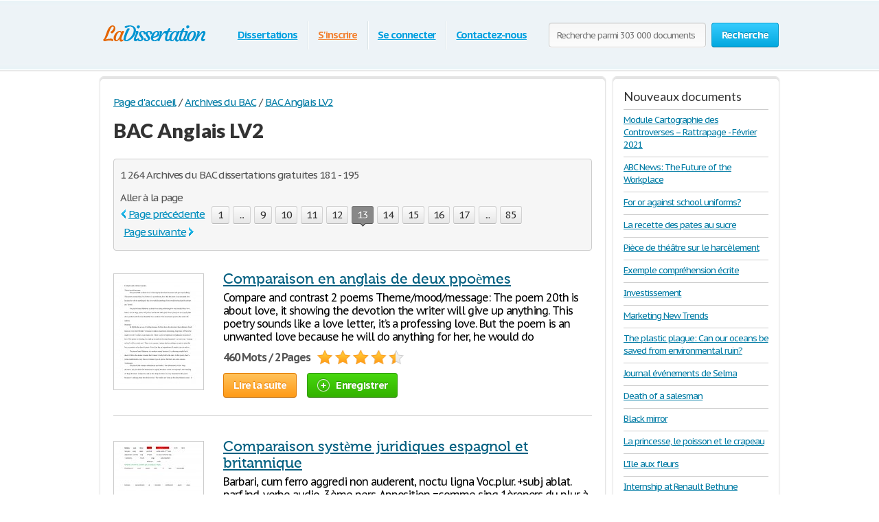

--- FILE ---
content_type: text/html; charset=UTF-8
request_url: https://www.ladissertation.com/Archives-du-BAC/BAC-Anglais-LV2/page13.html
body_size: 18969
content:
<!DOCTYPE html>
<html xmlns="http://www.w3.org/1999/xhtml" lang="fr">
<head>
	<meta charset="utf-8">
	<meta name="viewport" content="width=device-width, initial-scale=1">
	<title>BAC Anglais LV2 Dissertations gratuites : 181 - 195</title>
	<meta name="description" content="BAC Anglais LV2 : 181 - 195. Dissertations, comptes rendus et notes de recherche" />

	
        <style>@font-face{font-display: swap;font-family:'museo500';src:url(/i/fonts/museo500-regular.eot);src:url(/i/fonts/museo500-regular.eot?#iefix) format("embedded-opentype"),url(/i/fonts/museo500-regular.woff) format("woff"),url(/i/fonts/museo500-regular.ttf) format("truetype"),url(/i/fonts/museo500-regular.svg#museo500) format("svg");font-weight:normal;font-style:normal} html{height:100%} body{margin:0;color:#555;font:13px/18px 'PT Sans Caption',arial,sans-serif;background:#fff;height:100%;position:relative;letter-spacing:-.08em;min-width:1000px} header,nav,section,article,aside,footer{display:block} img{border-style:none} a{color:#027ca5;outline:none} a:hover{text-decoration:none} input,textarea,select{font:100% 'PT Sans Caption',arial,sans-serif;vertical-align:middle;letter-spacing:-.08em} form,fieldset{margin:0;padding:0;border-style:none} select{overflow:hidden;outline:none;height:34px;float:left;padding:6px 6px 6px 10px;border:1px solid #ccc;-moz-border-radius:4px;-webkit-border-radius:4px;border-radius:4px;background:#f7f7f7;background:-moz-linear-gradient(top,#fcfcfc,#f7f7f7);background:-webkit-linear-gradient(top,#fcfcfc,#f7f7f7);background:-o-linear-gradient(top,#fcfcfc,#f7f7f7);background:-ms-linear-gradient(top,#fcfcfc,#f7f7f7);background:linear-gradient(top,#fcfcfc,#f7f7f7);-pie-background:linear-gradient(top,#fcfcfc,#f7f7f7);position:relative;font-size:15px;color:#323232;letter-spacing:-.05em;overflow:hidden;position:relative;line-height:34px} select.error{border-color:#ff8080;background:#fbf3f3;background:-moz-linear-gradient(top,#fbf3f3,#f7eeee);background:-webkit-linear-gradient(top,#fbf3f3,#f7eeee);background:-o-linear-gradient(top,#fbf3f3,#f7eeee);background:-ms-linear-gradient(top,#fbf3f3,#f7eeee);background:linear-gradient(top,#fbf3f3,#f7eeee);-pie-background:linear-gradient(top,#fbf3f3,#f7eeee)} .container{width:100%;overflow:hidden;position:relative;min-height:100%} .wrapper{width:990px;margin:0 auto;position:relative;padding:0 0 118px} .header{position:relative;margin:0 -2000px 9px;padding:20px 2000px 0;height:80px;overflow:hidden;background-color:#edf3f7;border:1px solid #fff;-moz-box-shadow:0 0 3px rgba(0,0,0,0.25),inset 0 0 10px #e1f1f6;-webkit-box-shadow:0 0 3px rgba(0,0,0,0.25),inset 0 0 10px #e1f1f6;box-shadow:0 0 3px rgba(0,0,0,0.25),inset 0 0 10px #e1f1f6} .logo{margin:4px 0 0;overflow:hidden;padding:0;display:block;background:url(/i/i/logo.png) no-repeat;width:185px;height:65px;text-indent:-9999px;float:left} .logo-img{float:left;cursor:pointer;z-index:10;position:relative;margin:4px 0 0} .logo-img>img{vertical-align:top} .logo a{height:100%;display:block} .radioArea,.checkboxArea{display:none} .search-form{float:right;position:relative;padding:12px 0 0;z-index:10} .search-form .text{float:left;height:34px;outline:none;border:1px solid #ccc;-moz-box-shadow:inset 0 1px 0 #eaeaea,0 1px 1px #fff;-webkit-box-shadow:inset 0 1px 0 #eaeaea,0 1px 1px #fff;box-shadow:inset 0 1px 0 #eaeaea,0 1px 1px #fff;-moz-border-radius:4px;-webkit-border-radius:4px;border-radius:4px;background:#fcfcfc;background:-moz-linear-gradient(top,#f7f7f7,#fcfcfc);background:-webkit-linear-gradient(top,#f7f7f7,#fcfcfc);background:-o-linear-gradient(top,#f7f7f7,#fcfcfc);background:-ms-linear-gradient(top,#f7f7f7,#fcfcfc);background:linear-gradient(top,#f7f7f7,#fcfcfc);-pie-background:linear-gradient(top,#f7f7f7,#fcfcfc);width:205px;padding:0 11px;margin:0 8px 0 0;color:#898989;font-size:13px;position:relative;text-shadow:0 1px 0 #fff} .search-form input[type=radio]{margin:4px 4px 0 0;padding:0;width:12px;height:12px;float:left} .search-form label{line-height:19px;font-size:15px;color:#038fbe;float:left;margin:0 35px 0 0} .search-form label span{border-bottom:1px dashed #038fbe;display:inline-block;vertical-align:top;line-height:18px;cursor:pointer} .search-form label:hover span,.search-form label.active span{border:none} .search-form .holder{overflow:hidden} .search-form .text-active,.text-active{color:#000} .search-form .c-button{float:left} .navigation{text-align:center;position:relative} .navigation>ul{margin:0;padding:10px 0 0 15px;list-style:none;display:inline-block;vertical-align:top;height:42px;font-weight:bold;font-size:15px} .navigation>ul>li{float:left;height:36px;padding:3px 6px 2px;line-height:36px;background:url(/i/i/border01.png) repeat-y 0 0;text-shadow:1px 0 0 #fff;color:#fff;text-decoration:none} .navigation>ul>li>span{display:block;height:34px;line-height:32px;position:relative;text-shadow:none;padding:1px 9px} .navigation>ul>li.active>span{background:#009acc;padding:0 8px;background:-moz-linear-gradient(top,#0ab5ed,#009acc);background:-webkit-linear-gradient(top,#0ab5ed,#009acc);background:-o-linear-gradient(top,#0ab5ed,#009acc);background:-ms-linear-gradient(top,#0ab5ed,#009acc);background:linear-gradient(top,#0ab5ed,#009acc);-pie-background:linear-gradient(top,#0ab5ed,#009acc);-moz-box-shadow:0 1px 1px #fff;-webkit-box-shadow:0 1px 1px #fff;box-shadow:0 1px 1px #fff;-moz-border-radius:4px;-webkit-border-radius:4px;border-radius:4px;border:1px solid #0094c5;border-bottom-color:#006e92} .navigation>ul>li:first-child{background:none} .navigation>ul a{color:#009fdf;text-shadow:0 1px 1px #fff} .navigation i{display:block;position:absolute;background:url(/i/i/arrow-nav.png) no-repeat;width:13px;height:9px;position:absolute;top:100%;left:50%;margin:0 0 0 -6px} .footer{position:relative;height:117px;border-top:1px solid #ced7d9;background:#f2fcff;margin:-118px 0 0} .footer .holder{overflow:hidden;position:relative;width:950px;margin:0 auto;padding:12px 20px 0} .copyright{float:left;width:270px;margin:0 7px 0 0;padding:18px 0 0} .footer-nav{float:left;background:url(/i/i/border01.png) repeat-y 0 0;padding:0 0 0 28px;min-height:90px} .footer-nav ul{margin:0 0 0 8px;padding:18px 0 0;list-style:none;float:left;min-width:90px} .footer-nav ul:first-child{margin:0} .footer .box{background:url(/i/i/border01.png) repeat-y 0 0;padding:29px 0 0 30px;margin:0 0 0 30px;float:left;min-height:61px} .social{position:relative;overflow:hidden;margin:0;padding:0;list-style:none} .social li{float:left;height:32px;line-height:30px;margin:0 0 0 20px} .social li:first-child{margin:0} .social img{vertical-align:top} .social a{color:#323232} .social span{line-height:32px;text-decoration:underline;padding:0 0 0 10px} .social a:hover span{text-decoration:none} .c-button{position:relative;overflow:hidden;cursor:pointer;text-decoration:none;display:inline-block;vertical-align:top;color:#fff;-moz-box-shadow:0 1px 1px #fff;-webkit-box-shadow:0 0 1px 1px #fff;box-shadow:0 0 1px 1px #fff;letter-spacing:-.05em} .c-button>img{vertical-align:top} .bold{font-weight:bold} .c-button input{position:absolute;left:0;top:0;width:100%;height:100%;border:none;outline:none;background:url(/i/i/none.gif) repeat;font-size:0;line-height:0;overflow:hidden;text-indent:-9999px;margin:0;padding:0;cursor:pointer} .big-button{height:34px;line-height:34px;-moz-border-radius:4px;-webkit-border-radius:4px;border-radius:4px;font-size:15px;padding:0 14px} .save-icon{margin:7px 9px 0 0;display:inline-block;vertical-align:top;background:url(/i/i/save-ico.png) no-repeat;width:18px;height:19px} .pdf-icon{margin:7px 9px 0 0;display:inline-block;vertical-align:top;background:url(/i/i/pdf-ico.png) no-repeat;width:18px;height:19px} .zip-icon{margin:7px 9px 0 0;display:inline-block;vertical-align:top;background:url(/i/i/zip-ico.png) no-repeat;width:18px;height:19px} .next-ico{margin:12px 0 0 3px;display:inline-block;vertical-align:top;background:url(/i/i/arrow-next.png) no-repeat;width:6px;height:10px} .soc-icon{margin:5px 5px 0 0} .small-button{height:24px;line-height:24px;-moz-border-radius:3px;-webkit-border-radius:3px;border-radius:3px;font-size:13px;padding:0 7px} .blue-button{text-shadow:0 -1px 1px #0082ad;border:1px solid #0094c5;border-bottom-color:#006e92;background:#02a8df;background:-moz-linear-gradient(top,#36ccfe,#02a8df);background:-webkit-linear-gradient(top,#36ccfe,#02a8df);background:-o-linear-gradient(top,#36ccfe,#02a8df);background:-ms-linear-gradient(top,#36ccfe,#02a8df);background:linear-gradient(top,#36ccfe,#02a8df);-pie-background:linear-gradient(top,#36ccfe,#02a8df)} .blue-button:hover{background:#00a7df;background:-moz-linear-gradient(top,#0cbdf8,#00a7df);background:-webkit-linear-gradient(top,#0cbdf8,#00a7df);background:-o-linear-gradient(top,#0cbdf8,#00a7df);background:-ms-linear-gradient(top,#0cbdf8,#00a7df);background:linear-gradient(top,#0cbdf8,#00a7df);-pie-background:linear-gradient(top,#0cbdf8,#00a7df)} .blue-button:active{background:#009acd;background:-moz-linear-gradient(top,#0ab4ec,#009acd);background:-webkit-linear-gradient(top,#0ab4ec,#009acd);background:-o-linear-gradient(top,#0ab4ec,#009acd);background:-ms-linear-gradient(top,#0ab4ec,#009acd);background:linear-gradient(top,#0ab4ec,#009acd);-pie-background:linear-gradient(top,#0ab4ec,#009acd)} .orange-button{text-shadow:0 -1px 1px #db7600;border:1px solid #e27a00;border-bottom-color:#c16800;background:#ff9a16;background:-moz-linear-gradient(top,#ffc35c,#ff9a16);background:-webkit-linear-gradient(top,#ffc35c,#ff9a16);background:-o-linear-gradient(top,#ffc35c,#ff9a16);background:-ms-linear-gradient(top,#ffc35c,#ff9a16);background:linear-gradient(top,#ffc35c,#ff9a16);-pie-background:linear-gradient(top,#ffc35c,#ff9a16)} .orange-button:hover{background:#ff9a15;background:-moz-linear-gradient(top,#ffb83e,#ff9a15);background:-webkit-linear-gradient(top,#ffb83e,#ff9a15);background:-o-linear-gradient(top,#ffb83e,#ff9a15);background:-ms-linear-gradient(top,#ffb83e,#ff9a15);background:linear-gradient(top,#ffb83e,#ff9a15);-pie-background:linear-gradient(top,#ffb83e,#ff9a15)} .orange-button:active{background:#f08c09;background:-moz-linear-gradient(top,#ffb027,#f08c09);background:-webkit-linear-gradient(top,#ffb027,#f08c09);background:-o-linear-gradient(top,#ffb027,#f08c09);background:-ms-linear-gradient(top,#ffb027,#f08c09);background:linear-gradient(top,#ffb027,#f08c09);-pie-background:linear-gradient(top,#ffb027,#f08c09)} .green-button{text-shadow:0 -1px 1px #288d00;border:1px solid #329d09;border-bottom-color:#267b05;background:#ff9a16;background:-moz-linear-gradient(top,#47d80e,#33b100);background:-webkit-linear-gradient(top,#47d80e,#33b100);background:-o-linear-gradient(top,#47d80e,#33b100);background:-ms-linear-gradient(top,#47d80e,#33b100);background:linear-gradient(top,#47d80e,#33b100);-pie-background:linear-gradient(top,#47d80e,#33b100)} .green-button:hover{background:#32b100;background:-moz-linear-gradient(top,#39c900,#32b100);background:-webkit-linear-gradient(top,#39c900,#32b100);background:-o-linear-gradient(top,#39c900,#32b100);background:-ms-linear-gradient(top,#39c900,#32b100);background:linear-gradient(top,#39c900,#32b100);-pie-background:linear-gradient(top,#39c900,#32b100)} .green-button:active{background:#37c300;background:-moz-linear-gradient(top,#37c300,#2ea100);background:-webkit-linear-gradient(top,#37c300,#2ea100);background:-o-linear-gradient(top,#37c300,#2ea100);background:-ms-linear-gradient(top,#37c300,#2ea100);background:linear-gradient(top,#37c300,#2ea100);-pie-background:linear-gradient(top,#37c300,#2ea100)} .gray-button{text-shadow:0 1px 1px #fff;color:#323232;border:1px solid #d2d2d2;border-bottom-color:#bcbcbc;background:#e7e7e7;background:-moz-linear-gradient(top,#fdfdfd,#e7e7e7);background:-webkit-linear-gradient(top,#fdfdfd,#e7e7e7);background:-o-linear-gradient(top,#fdfdfd,#e7e7e7);background:-ms-linear-gradient(top,#fdfdfd,#e7e7e7);background:linear-gradient(top,#fdfdfd,#e7e7e7);-pie-background:linear-gradient(top,#fdfdfd,#e7e7e7)} .gray-button:hover{background:#e7e7e7;background:-moz-linear-gradient(top,#f9f9f9,#e7e7e7);background:-webkit-linear-gradient(top,#f9f9f9,#e7e7e7);background:-o-linear-gradient(top,#f9f9f9,#e7e7e7);background:-ms-linear-gradient(top,#f9f9f9,#e7e7e7);background:linear-gradient(top,#f9f9f9,#e7e7e7);-pie-background:linear-gradient(top,#f9f9f9,#e7e7e7)} .gray-button:active{background:#dbdbdb;background:-moz-linear-gradient(top,#ededed,#dbdbdb);background:-webkit-linear-gradient(top,#ededed,#dbdbdb);background:-o-linear-gradient(top,#ededed,#dbdbdb);background:-ms-linear-gradient(top,#ededed,#dbdbdb);background:linear-gradient(top,#ededed,#dbdbdb);-pie-background:linear-gradient(top,#ededed,#dbdbdb)} .red-button{text-shadow:0 1px 1px #fff;color:#900900;border:1px solid #d2d2d2;background:#e7e7e7;background:-moz-linear-gradient(top,#fdfdfd,#e7e7e7);background:-webkit-linear-gradient(top,#fdfdfd,#e7e7e7);background:-o-linear-gradient(top,#fdfdfd,#e7e7e7);background:-ms-linear-gradient(top,#fdfdfd,#e7e7e7);background:linear-gradient(top,#fdfdfd,#e7e7e7);-pie-background:linear-gradient(top,#fdfdfd,#e7e7e7)} .red-button:hover{background:#910900;border-color:#810800;color:#fff;text-shadow:-1px 1px 0 #720700;background:-moz-linear-gradient(top,#b00b00,#910900);background:-webkit-linear-gradient(top,#b00b00,#910900);background:-o-linear-gradient(top,#b00b00,#910900);background:-ms-linear-gradient(top,#b00b00,#910900);background:linear-gradient(top,#b00b00,#910900);-pie-background:linear-gradient(top,#b00b00,#910900)} .red-button:active{background:#820800;border-color:#810800;color:#fff;text-shadow:-1px 1px 0 #720700;background:-moz-linear-gradient(top,#9e0a00,#820800);background:-webkit-linear-gradient(top,#9e0a00,#820800);background:-o-linear-gradient(top,#9e0a00,#820800);background:-ms-linear-gradient(top,#9e0a00,#820800);background:linear-gradient(top,#9e0a00,#820800);-pie-background:linear-gradient(top,#9e0a00,#820800)} .gray-box,.white-box,.green-box,.blue-box,.purple-box{-moz-border-radius:6px;-webkit-border-radius:6px;border-radius:6px;position:relative;padding:3px 0 0} .gray-box{background:#fafafa;border:1px solid #e4e4e4;-moz-box-shadow:inset 0 3px 0 #e4e4e4,0 1px 2px rgba(0,0,0,0.10);-webkit-box-shadow:inset 0 3px 0 #e4e4e4,0 1px 2px rgba(0,0,0,0.10);box-shadow:inset 0 3px 0 #e4e4e4,0 1px 2px rgba(0,0,0,0.10)} .white-box{background:#fff;border:1px solid #e4e4e4;-moz-box-shadow:inset 0 3px 0 #e4e4e4,0 1px 2px rgba(0,0,0,0.10);-webkit-box-shadow:inset 0 3px 0 #e4e4e4,0 1px 2px rgba(0,0,0,0.10);box-shadow:inset 0 3px 0 #e4e4e4,0 1px 2px rgba(0,0,0,0.10)} .green-box{background:#eeffe7;border:1px solid #c3ffab;-moz-box-shadow:inset 0 3px 0 #c3ffab,0 1px 2px rgba(0,0,0,0.10);-webkit-box-shadow:inset 0 3px 0 #c3ffab,0 1px 2px rgba(0,0,0,0.10);box-shadow:inset 0 3px 0 #c3ffab,0 1px 2px rgba(0,0,0,0.10)} .blue-box{background:#f2fcff;border:1px solid #c7eaf5;-moz-box-shadow:inset 0 3px 0 #c7eaf5,0 1px 2px rgba(0,0,0,0.10);-webkit-box-shadow:inset 0 3px 0 #c7eaf5,0 1px 2px rgba(0,0,0,0.10);box-shadow:inset 0 3px 0 #c7eaf5,0 1px 2px rgba(0,0,0,0.10)} .purple-box{background:#f0f3f9;border:1px solid #dce3ef;-moz-box-shadow:inset 0 3px 0 #dce3ef,0 1px 2px rgba(0,0,0,0.10);-webkit-box-shadow:inset 0 3px 0 #dce3ef,0 1px 2px rgba(0,0,0,0.10);box-shadow:inset 0 3px 0 #dce3ef,0 1px 2px rgba(0,0,0,0.10)} .list{margin:0;padding:0 0 0 2px;list-style:none;overflow:hidden} .list li,.list span{padding:0 0 0 21px;background:url(/i/i/tick01.png) no-repeat 0 6px} .list span{display:block} .list .active{font-weight:bold;color:#010101;margin:0 0 0 -2px;padding:0 0 0 23px;background:url(/i/i/tick02.png) no-repeat 0 3px} .columns-holder{position:relative;margin:10px 0} .columns-holder:after{clear:both;display:block;content:''} .section-head{font-weight:700;margin:9px 0 0;font-size:26px;line-height:47px;color:#038fbe;font-family:'lato';letter-spacing:normal} .aside .advertising{width:300px;height:600px;width:300px;height:600px;margin:0} .content-box .promo-box{margin:20px 0 20px -15px} .side-holder{position:relative;margin:0 0 27px} .side-holder:after{display:block;content:'';clear:both;width:100%;height:0;visibility:hidden} .side-holder .content{float:left;width:737px} .side-holder .aside{float:right;width:243px} .aside .box-head{font-size:18px;line-height:22px;font-weight:normal;margin:0 0 5px;font-family:'lato';color:#323232;letter-spacing:normal;background:url(/i/i/border02.png) repeat-x 0 100%;padding:0 0 10px} .aside-box{margin:0 0 10px;padding:17px 15px 16px} .aside-box ul{list-style:none} .documents-list{font-size:15px;line-height:24px;margin:0 0 16px;padding:0} .subcategoryes{font-size:13px;line-height:16px} .subcategoryes>li{margin:8px 0} .aside-box .button-holder{margin:0 0 4px;text-align:center} .aside-box .list{font-size:14px;line-height:16px;padding:5px 6px 10px} .aside-box .list>li{margin:0 0 11px;background-position:0 2px} .events-list{margin:0;padding:0 10px 0 0;list-style:none} .events-list>li{border-top:1px solid #ccc;padding:6px 0 0;margin:0 0 12px} .events-list>li:first-child{border:none;padding:0} .events-list .head{font-size:15px;line-height:24px;margin:0 0 4px} .events-list p{margin:0} .events-list .row{overflow:hidden;font-size:12px;line-height:21px;color:#585858} .events-list .row .info{float:left} .events-list .row .rating-holder{float:right;margin:5px 0 0} .events-list.essays{padding:0} .events-list.essays>li{margin:0 0 8px} .content-box{padding:12px 19px} h1{font-weight:normal;margin:9px 0 0;font-size:29px;padding:15px 0 0;line-height:32px;color:#038fbe;font-family:'lato';letter-spacing:normal;font-weight:900} .content-box h1{padding-top:2px} .breadcrumbs{margin:15px 0 0;padding:0;list-style:none;overflow:hidden;font-size:15px;line-height:19px} .breadcrumbs>li{float:left;margin:0 4px 0 0} .breadcrumbs a{margin:0 0 0 4px} .breadcrumbs>li:first-child a{margin:0} .category-item h2{font-size:16px;margin:0;font-weight:normal;line-height:19px;color:#000} .category-item h1{line-height:45px;margin-top:7px; color: #333;} .paging-holder{background:#f6f6f6;border:1px solid #ccc;-moz-border-radius:4px;-webkit-border-radius:4px;border-radius:4px;position:relative;padding:9px;margin:19px 0 29px} .paging-holder p{margin:4px 0 7px;font-size:15px;line-height:19px} .paging-holder .row{overflow:hidden;font-size:15px;padding:5px 0;line-height:24px} .paging-holder .row .title{float:left;margin:0 11px 0 0} .paging{margin:0;padding:0;list-style:none;float:left} .paging>li{float:left;margin:0 5px 0 0;position:relative} .paging a,.paging .point{display:block;position:relative;height:24px;line-height:24px;text-decoration:none;font-size:15px;color:#323232;text-shadow:0 1px 0 #fff;-moz-border-radius:3px;-webkit-border-radius:3px;border-radius:3px;border:1px solid #d2d2d2;border-bottom:1px solid #bcbcbc;background:#e7e7e7;background:-moz-linear-gradient(top,#fcfcfc,#e7e7e7);background:-webkit-linear-gradient(top,#fcfcfc,#e7e7e7);background:-o-linear-gradient(top,#fcfcfc,#e7e7e7);background:-ms-linear-gradient(top,#fcfcfc,#e7e7e7);background:linear-gradient(top,#fcfcfc,#e7e7e7);-pie-background:linear-gradient(top,#fcfcfc,#e7e7e7);padding:0 7px;min-width:10px;text-align:center;-moz-box-shadow:0 1px 1px #fff;-webkit-box-shadow:0 1px 1px #fff;box-shadow:0 1px 1px #fff} .paging a:hover{background:#e7e7e7;background:-moz-linear-gradient(top,#f9f9f9,#e7e7e7);background:-webkit-linear-gradient(top,#f9f9f9,#e7e7e7);background:-o-linear-gradient(top,#f9f9f9,#e7e7e7);background:-ms-linear-gradient(top,#f9f9f9,#e7e7e7);background:linear-gradient(top,#f9f9f9,#e7e7e7);-pie-background:linear-gradient(top,#f9f9f9,#e7e7e7)} .paging a:active{background:#dbdbdb;background:-moz-linear-gradient(top,#ededed,#dbdbdb);background:-webkit-linear-gradient(top,#ededed,#dbdbdb);background:-o-linear-gradient(top,#ededed,#dbdbdb);background:-ms-linear-gradient(top,#ededed,#dbdbdb);background:linear-gradient(top,#ededed,#dbdbdb);-pie-background:linear-gradient(top,#ededed,#dbdbdb)} .paging a i{position:absolute;width:9px;height:5px;position:absolute;left:50%;margin:0 0 0 -4px;display:block;z-index:10} .paging a .bottom{top:100%;background:url(/i/i/paging-mark.png) no-repeat 0 -6px} .paging a .top{bottom:100%;background:url(/i/i/paging-mark.png) no-repeat 0 0} .paging .active a{-pie-background:none;background:#888;color:#fff;text-shadow:0 1px 0 #666;border-color:#777;border-top:1px solid #585858;position:relative;border-radius:3px} .top-paging.paging .active a{border-bottom:1px solid #585858;border-top:1px solid #777} .paging .prev a,.paging .next a{background:none;border:none;color:#038fbe;text-decoration:underline;box-shadow:none;-pie-background:none} .paging .prev{margin:0 10px 0 0} .paging .next{margin:0 0 0 5px} .paging .prev a{padding:0 0 0 12px;-pie-background:none;background:url(/i/i/prev.png) no-repeat 0 5px} .paging .next a{padding:0 13px 0 0;-pie-background:none;background:url(/i/i/next.png) no-repeat 100% 5px} .paging .prev a:hover,.paging .next a:hover{text-decoration:none} .paging .prev.disabled a,.paging .next.disabled a{text-decoration:none;color:#bbb;cursor:default} .paging .prev.disabled a{background-position:0 -21px} .paging .next.disabled a{background-position:100% -21px} .content-box .search-form{float:none;overflow:hidden;padding:0} .content-box .search-form .text{float:left;width:565px;margin:0} .content-box .search-form .c-button{float:right;margin:0} .content-box .search-form .row{overflow:hidden;margin:0 0 8px} .content-box .search-form a{font-size:15px;line-height:19px;color:#038fbe} i.i_last_up{display:block;margin-right:10px;text-align:right;color:silver} .paper{color:#000} .paper-list{margin:15px 0 49px;padding:0;list-style:none} .paper-list>li{position:relative;overflow:hidden;border-top:1px solid #ccc;padding:33px 0 0;margin:0 0 18px} .paper-list>li:first-child{padding:0;border:none} .paper-list .paper{float:left;width:130px;height:168px;overflow:hidden;float:left;border:1px solid #ccc;margin:4px 0 0} .paper-list .paper img{vertical-align:top} .paper-list .description{margin:0 0 0 160px} .paper-list h3,.paper-list h2{font-weight:normal;margin:0 0 6px;font-size:21px;line-height:24px;color:#038fbe;font-family:'museo500';letter-spacing:normal} .paper-list h3 a{color: #005f80;} .paper-list .description>p{margin:0 0 9px;font-size:16px;line-height:19px;color:#000} .paper-list .info{font-size:16px;line-height:22px} .rating-holder{width:126px;height:22px;background:url(/i/i/star-b.png) no-repeat 0 0;display:inline-block;vertical-align:top;margin:0 0 0 6px;position:relative} .rating-holder.small{width:69px;height:12px;margin:0;background:url(/i/i/star-s.png) no-repeat 0 0} .rating-holder .rating{height:22px;background:url(/i/i/star-b.png) no-repeat 0 -22px;display:block} .rating-holder .rating ul{margin:0;padding:0;list-style:none;position:absolute;width:126px;height:22px;left:0;top:0} .rating-holder .rating ul li{float:left;width:22px;height:22px;margin:0 0 0 4px;cursor:pointer} .rating-holder .rating ul li:first-child{margin:0} .rating-holder.small .rating{height:12px;background:url(/i/i/star-s.png) no-repeat 0 -12px} .paper-list .info .author{margin:0 0 0 10px} .paper-list .button-holder{overflow:hidden;padding:12px 0 2px;line-height:36px} .paper-list .button-holder .c-button{float:left;margin:0 15px 5px 0} .paper-list .saved,.paper .saved{font-weight:bold;padding:0 0 0 17px;background:url(/i/i/arrow01.png) no-repeat 0 14px;font-size:16px;color:#555;display:inline-block;margin:0} .paper .row .saved{background:#fff url(/i/i/arrow01.png) no-repeat 0 5px;font-size:16px;margin:8px 0 0} .gallery-holder{position:relative} .gallery-holder .gallery{width:212px;height:274px;position:relative;padding:0;list-style:none;border:1px solid #ccc;padding:1px;margin:14px -2px 5px;-moz-box-shadow:0 2px 6px rgba(0,0,0,0.15);-webkit-box-shadow:0 2px 6px rgba(0,0,0,0.15);box-shadow:0 2px 6px rgba(0,0,0,0.15)} .gallery-holder .gallery>li{position:absolute;width:100%;height:100%;left:1px;top:1px;display:none} .gallery-holder .gallery>li>img{vertical-align:top;border:1px solid #eaeaea} .gallery-holder .gallery .zoom{overflow:hidden;text-decoration:none;text-indent:-9999px;display:block;background:url(/i/i/zoom.png) no-repeat 50% 50%;width:100%;height:100%;position:absolute;left:0;top:0;display:none;z-index:10} .gallery-holder .gallery>li:hover .zoom{display:block} .gallery-holder .switch-holder{overflow:hidden;margin:0 -2px 8px;position:relative} .switch-holder .prev,.switch-holder .next{margin:11px 0 0;display:block;width:9px;height:15px;text-indent:-9999px;overflow:hidden;text-decoration:none} .switch-holder .prev{background:url(/i/i/prev.png) no-repeat 0 0;float:left} .switch-holder .next{background:url(/i/i/next.png) no-repeat 0 0;float:right} .switch-holder .prev.disabled{background-position:0 -26px} .switch-holder .next.disabled{background-position:100% -26px} .switch-holder .paging{margin:0;float:none;padding:5px 0 0;width:9999px} .switch-holder .holder{position:relative;margin:0 17px;overflow:hidden} .switch-holder .paging>li{margin:0 0 0 5px} .switch-holder .paging>li a{min-width:20px;padding:0 2px} .switch-holder .paging li:first-child{margin:0} .switch-holder .paging>li.active a i{position:absolute;bottom:100%;background:url(/i/i/paging-mark.png) no-repeat 0 0} .star-holder{overflow:hidden} .star-holder .star-rating-control{float:left} .star-holder .count{float:right;font-size:15px;line-height:19px;margin:6px 0 0} .star-holder .radioAreaChecked,.star-holder .radioArea{display:none!important} div.rating-cancel,div.star-rating{margin:3px 4px 0 0;float:left;width:22px;height:22px;text-indent:-999em;cursor:pointer;display:block;background:transparent;overflow:hidden} div.rating-cancel{margin:0;width:0} div.star-rating a{background:url(/i/i/star01.png) no-repeat 0 0} div.rating-cancel a,div.star-rating a{display:block;width:22px;height:22px;height:100%;border:0} div.star-rating-on a{background:url(/i/i/star01.png) no-repeat 0 100%} div.star-rating-hover a{background-position:0 100%} div.star-rating-readonly a{cursor:default!important} div.star-rating{background:transparent!important;overflow:hidden!important} .info-block{font-size:13px;line-height:24px;border-top:1px solid #ccc;border-bottom:1px solid #ccc;margin:13px 0 14px;padding:6px 0 10px} .info-block p{margin:0} .soc-list{margin:0 0 0 -10px;padding:0;list-style:none;overflow:hidden;position:relative} .soc-list li{margin:0 0 5px 10px;float:left} .soc-list li img{vertical-align:top} .paper h1{padding-top:0} .head-line{position:relative;overflow:hidden} .head-line .soc-list{float:right;margin-top:10px} div.aside-box > ul.soc-list{display:table-caption} .paper p{margin:19px 0;font-size:16px;line-height:21px} .paper .holder{position:relative;overflow:hidden} .paper .holder .l-col{float:left;height:280px;margin:0 20px 0 0} .paper .holder .l-col .advertising{width:336px;height:280px} .paper .holder .r-col .advertising{width:200px;height:90px;margin:17px 0 0} .paper .holder .r-col{position:relative;margin:0;float:left} .paper .holder .row{position:relative;overflow:hidden;padding:0 0 15px} .paper .holder .row .c-button{float:left;margin:0 15px 0 0} .paper .tab-holder{background:#fcfcfc;background:-moz-linear-gradient(top,#f7f7f7,#fcfcfc);background:-webkit-linear-gradient(top,#f7f7f7,#fcfcfc);background:-o-linear-gradient(top,#f7f7f7,#fcfcfc);background:-ms-linear-gradient(top,#f7f7f7,#fcfcfc);background:linear-gradient(top,#f7f7f7,#fcfcfc);-pie-background:linear-gradient(top,#f7f7f7,#fcfcfc);border:1px solid #ccc;-moz-border-radius:4px;-webkit-border-radius:4px;border-radius:4px;position:relative;margin:32px 0 29px;padding:0 19px 8px} .paper .tab-holder .head-box{overflow:hidden;padding:5px 0 7px;line-height:24px} .paper .tab-holder .title{float:left;letter-spacing:-.02em;margin:0 25px 0 0;color:#555;font-size:15px} .paper .tab-holder .tab-control{float:left;margin:0;padding:0;list-style:none} .paper .tab-holder .tab-control li{float:left;text-transform:uppercase;height:24px;line-height:24px;padding:1px 9px;letter-spacing:normal;position:relative} .paper .tab-holder .tab-control .active{background:#009acc;padding:0 8px;background:#888;-moz-box-shadow:0 1px 1px #fff;-webkit-box-shadow:0 1px 1px #fff;box-shadow:0 1px 1px #fff;-moz-border-radius:4px;-webkit-border-radius:4px;border-radius:4px;border:1px solid #777;border-bottom-color:#585858} .paper .tab-holder .tab-control .active a{text-decoration:none;color:#fff} .paper .tab-holder .tab-control i{display:none;position:absolute;background:url(/i/i/paging-mark.png) no-repeat 0 -6px;width:9px;height:5px;position:absolute;top:100%;left:50%;margin:0 0 0 -3px} .paper .tab-holder .tab-control .active i{display:block} .paper .tab-holder .tab{background:#fcfcfc;background:-moz-linear-gradient(top,#f7f7f7,#fcfcfc);background:-webkit-linear-gradient(top,#f7f7f7,#fcfcfc);background:-o-linear-gradient(top,#f7f7f7,#fcfcfc);background:-ms-linear-gradient(top,#f7f7f7,#fcfcfc);background:linear-gradient(top,#f7f7f7,#fcfcfc);-pie-background:linear-gradient(top,#f7f7f7,#fcfcfc);border:1px solid #ccc;-moz-border-radius:4px;-webkit-border-radius:4px;border-radius:4px;position:relative;padding:15px 15px 20px;font-size:15px;line-height:19px;display:none;color:#555} .comments-box img{vertical-align:top} .comments-box{margin:0 0 49px} .search-result h1{padding-top:0;margin-bottom:19px; color: #333;} div.paper>div{overflow-x:hidden} .aside select{width:211px;margin:10px 0 20px} .aside-box .ui-selectmenu{margin:10px 0 20px} table{border-collapse:collapse;width:100%;-moz-border-radius:4px;-webkit-border-radius:4px;border-radius:4px;position:relative;overflow:hidden;margin:0 0 9px} table tr:first-child td:first-child,table tr:first-child th:first-child{-moz-border-radius:4px 0 0;-webkit-border-radius:4px 0 0 0;border-radius:4px 0 0 0} table tr:first-child td:last-child,table tr:first-child th:last-child{-moz-border-radius:0 4px 0 0;-webkit-border-radius:0 4px 0 0;border-radius:0 4px 0 0} table tr:last-child td:first-child,table tr:last-child th:first-child{-moz-border-radius:0 0 0 4px;-webkit-border-radius:0 0 0 4px;border-radius:0 0 0 4px} table tr:last-child td:last-child,table tr:last-child th:last-child{-moz-border-radius:0 0 4px;-webkit-border-radius:0 0 4px 0;border-radius:0 0 4px 0} table td,table th{background-image:url(/i/i/border01.png);background-position:0 0;background-repeat:repeat-y;padding:6px 10px;line-height:17px;overflow:hidden} table td{text-align:center;vertical-align:middle;color:#000;border-bottom:1px solid #fff} table th{border-bottom:1px solid #ccc;line-height:16px;padding:5px 10px} table td:first-child,table th:first-child{background-image:none} table .odd-row td,table .odd-row th{background-color:#f7f7f7} table .odd-row td{border-bottom:1px solid #f7f7f7} table .rating-holder{display:inline-block;vertical-align:middle;float:none} table .name{text-align:left} table .title{width:260px!important} table.account-table .title{width:200px!important} .aligne-left{text-align:left} .aligne-right{text-align:right} .user-table{width:50%;margin:0 0 34px} .user-table td{color:#009fdf;text-align:left} .user-table td strong{font-size:15px;color:#555} table .checked td{background-color:#e5faff;border-bottom-color:#fff} *+html .user-page .button-holder form{display:inline} .head-line .info-row{font-size:15px;line-height:19px;color:#666;font-family:'PT Sans Caption',arial,sans-serif;display:inline-block;vertical-align:middle;margin:0 0 0 20px} .content-holder{padding:11px 20px;margin:0 0 30px} .content-holder h1{margin-top:2px} .c-button .next{margin:12px 0 0 4px} .c-button .facebook-icon{margin:5px 10px 0 -9px;display:inline-block;vertical-align:top;width:24px;height:24px;background:url(/i/i/social.png) no-repeat 0 0} .c-button .google-icon{margin:5px 10px 0 -9px;display:inline-block;vertical-align:top;width:24px;height:24px;background:url(/i/i/social.png) no-repeat 0 -52px} .c-button .twitter-icon{margin:5px 10px 0 -9px;display:inline-block;vertical-align:top;width:24px;height:24px;background:url(/i/i/social.png) no-repeat 0 -26px} .content-holder .promo-block{margin:17px 0 4px} .file.hover .orange-button{background:#ff9a15;background:-moz-linear-gradient(top,#ffb83e,#ff9a15);background:-webkit-linear-gradient(top,#ffb83e,#ff9a15);background:-o-linear-gradient(top,#ffb83e,#ff9a15);background:-ms-linear-gradient(top,#ffb83e,#ff9a15);background:linear-gradient(top,#ffb83e,#ff9a15);-pie-background:linear-gradient(top,#ffb83e,#ff9a15)} .error{color:#f51717;font-size:15px;line-height:24px} .successfull{color:#33b500} .message-box{display:inline-block;vertical-align:top;line-height:34px} .rating-block .text{line-height:24px;display:inline-block;vertical-align:top;margin:0 0 0 5px;letter-spacing:-.05em;font-size:14px} .rating-block{white-space:nowrap} .cardholder-details{position:relative;margin:0 0 8px} .w200{width:200px!important} .w60{width:60px!important} .w80{width:80px!important} .cvc{width:40px!important} .cvc-row:after{display:block;height:0;clear:both;content:'';width:100%} .popover{position:absolute;z-index:1000;width:100%;height:100%;left:-9999px;top:-9999px} .popover .bg{position:absolute;width:100%;height:100%;left:0;top:0;background:#000;opacity:.75} .popover .close{position:fixed;right:24px;top:20px;z-index:10;display:block;text-indent:-9999px;overflow:hidden;background:url(/i/i/close.png) no-repeat;width:15px;height:15px} .popover .popup{width:800px;position:absolute;left:50%;margin:0 0 0 -400px;top:0} .popover .title{color:#fff;font-size:30px;line-height:32px;margin:0 0 1px 36px;font-weight:normal} .popover-gallery{position:relative} .popover-gallery .gallery{margin:0;padding:0;list-style:none} .popover-gallery .gallery img{vertical-align:top} .popover-gallery .gallery > li{margin:20px 0 0;position:relative} .popover-gallery .gallery > li:first-child{margin:0} .popover-gallery .pager{position:absolute;bottom:20px;color:#fff;font-size:13px;height:30px;line-height:30px;width:120px;text-align:center;border-radius:2px;position:absolute;z-index:100;left:50%;margin:0 0 0 -60px;background:url(/i/i/bg.png) repeat;opacity:0} .popover-gallery .pager em{font-style:normal} .popover-gallery .blur-popup{position:absolute;top:50%;left:50%;width:210px;padding:18px 15px 19px;margin:-140px 0 0 -120px;z-index:300;text-align:center;background:#f9fff6;box-shadow:1px 1px 2px rgba(0,0,0,0.1);display:none} .popover-gallery .blur-popup .head{font-size:18px;line-height:22px;font-weight:normal;margin:0 0 5px;font-family:'museo500';color:#323232;letter-spacing:normal;border-bottom:1px solid #ccc;padding:0 0 8px;text-align:left} .popover-gallery .blur-popup .list{font-size:14px;line-height:16px;padding:5px 6px 10px;text-align:left} .popover-gallery .blur-popup .list>li{margin:0 0 11px;background-position:0 2px} .scrollbar{background:none;position:absolute;right:-13px;top:0;width:8px;z-index:110;height:100%;opacity:0} .scrollbar:hover{opacity:1!important} .scrollbar .handle{background:none repeat scroll 0 0 #777;cursor:pointer;top:-1px;position:absolute;width:100%;right:-1px;height:160px;border-radius:2px;border:1px solid #323232} .scrollbar .handle .mousearea{height:100%;left:-10px;position:absolute;top:0;width:22px;border-radius:4px} .w-scroll{height:1100px;position:relative;z-index:20} .load-ico{position:absolute} .button-load{padding-left:34px!important;display:inline-block} .button-load .load-ico{display:block} .load-ico{width:16px;height:16px;position:absolute;left:13px;top:9px;display:none} .blue-button .load-ico{background:url(/i/i/loader-blue.gif) no-repeat} .green-button .load-ico{background:url(/i/i/loader-green.gif) no-repeat} .orange-button .load-ico{background:url(/i/i/loader-orange.gif) no-repeat} .gray-button .load-ico{background:url(/i/i/loader-gray.gif) no-repeat} .gray-button2{background:url(/i/i/loader-gray2.gif) no-repeat;padding-left:20px} .red-button .load-ico{background:url(/i/i/loader-red.gif) no-repeat} .button-load .load-ico{display:block} .button-load .next-ico{display:none} .blur-mask{background:#000 url(/i/i/popover-loader.gif) no-repeat 50% 20%;position:absolute;left:0;top:0;width:100%;height:100%;z-index:200} .popover-loader{position:absolute;left:0;top:0;width:100%;height:100%;z-index:299} .blur-holder{position:relative} .blur-holder>img{visibility:hidden} .paging-hidden{display:none} .ajax-loader-ico{padding:14px 0 0} .long_ajax{display:none;float:left;background:url(/i/i/ajax-loader-long.gif) no-repeat 0 11px;padding-left:137px;padding-top:10px;height:25px} .essays-table4{width:450px;margin-right:20px;float:left} a>span.dl_format{text-transform:uppercase} div.paper_premium_full{padding:6px 7px 4px 27px;margin:9px 0 0;background:#F1F1F1;font-size:13px;border:1px solid #f0c36d;background:#f9edbe url(/i/i/star-16.png) no-repeat 7px 6px} div.paper_premium_info{padding:3px 7px 0 27px;margin:0 0 3px;background:#F1F1F1;font-size:13px;border:1px solid #f0c36d;background:#f9edbe url(/i/i/star-16.png) no-repeat 7px 6px} div.paper_show_first_page{padding:5px 7px;margin:15px 0 0;background:#F1F1F1} div.paper_continue_full{padding:10px 7px;margin:15px 0 22px;background:#F1F1F1;font-size:14px} form#id_delete_form select,form#id_unsubscr_form select{height:36px} div.essays_page ul{float:left;list-style-type:none;padding-left:10px} div.essays_page ul li{font:20px/35px 'PT Sans Caption',arial,sans-serif} div.clear{clear:both} .dl_button{padding:0 0 15px;margin:0;float:left;width:160px} div.aside-box>ul.essays>li>p{overflow-x:hidden} .txt-icon{margin:7px 9px 0 0;display:inline-block;vertical-align:top;background:url(/i/i/txt-icon.png) no-repeat left top;width:18px;height:19px} .docx-icon{margin:7px 9px 0 0;display:inline-block;vertical-align:top;background:url(/i/i/doc-icon.png) no-repeat left top;width:18px;height:19px} .odt-icon{margin:7px 9px 0 0;display:inline-block;vertical-align:top;background:url(/i/i/odt-icon.png) no-repeat left top;width:18px;height:19px} .rtf-icon{margin:7px 9px 0 0;display:inline-block;vertical-align:top;background:url(/i/i/rtf-icon.png) no-repeat left top;width:18px;height:19px} .save-paper-load-icon{margin:7px 9px 0 0;display:inline-block;vertical-align:top;background:url(/i/i/ajax-loader-save-paper.gif) no-repeat center center;width:18px;height:19px} .tab p{font-family:tahoma,arial,sans-serif!important;margin:0!important} .paper p{font-family:georgia,arial,sans-serif;letter-spacing:normal;text-indent:36px} p.text_body_p_unindent{text-indent:0} div.tab-holder>.tab>p{text-indent:0} .navigation>ul li.active a{color:#fff!important;text-shadow:0 0 0 transparent!important} .logout-link{float:right;font-family:'PT Sans Caption',arial,sans-serif;font-size:15px;line-height:35px} .msg_old_pwd.message,form.form_ajax span.message{display:inline-block;color:#f50707;font-size:15px;line-height:34px;margin:0 0 0 14px} .row .message{display:inline-block;color:#f50707;font-size:15px;line-height:34px;margin:0 0 0 14px} .no-select{-webkit-touch-callout:none;-webkit-user-select:none;-khtml-user-select:none;-moz-user-select:none;-ms-user-select:none;user-select:none} .incorrect-UP{font-size:15px;line-height:30px;color:#f50707} .success-UP{font-size:15px;line-height:30px;color:#0ba869} #w_p_accordion{height:128px;overflow:hidden} form#adv_search_form a.c-button{margin-top:8px} #w_p_accordion h3:focus{outline:none!important} .collapse,.expand{float:left;width:20px} #w_p_accordion h3{color:#038fbe;text-decoration:underline;cursor:pointer;background:none} #w_p_accordion h3:hover{text-decoration:none} #w_p_accordion .h3active{color:rgb(50,50,50);text-decoration:none;background:url(/i/i/border02.png) repeat-x 0 100%}</style>
        <style>body{min-width:320px;} .wrapper{min-width:320px;max-width:990px;width:100%;} @media (max-width:991px){ .white-box{border:none;-webkit-box-shadow:none;box-shadow:none;} } @media (max-width:991px){ .gray-box, .green-box, .blue-box, .purple-box{border:none;-webkit-box-shadow:none;box-shadow:none;-webkit-border-radius:0;border-radius:0;} } @media (max-width:480px){ .complete_top{height:auto !important;padding:8px 0px 8px 0px !important;} } @media (max-width:991px){ .header{display:-webkit-box;display:-webkit-flex;display:-ms-flexbox;display:flex;-webkit-flex-wrap:wrap;-ms-flex-wrap:wrap;flex-wrap:wrap;height:auto;padding-bottom:7px;background-size:150px auto;} .header .logo, .header .logo-img{-webkit-flex-shrink:0;-ms-flex-negative:0;flex-shrink:0;-webkit-box-ordinal-group:1;-webkit-order:0;-ms-flex-order:0;order:0;width:40%;} .header .navigation{-webkit-flex-shrink:0;-ms-flex-negative:0;flex-shrink:0;-webkit-box-ordinal-group:1;-webkit-order:0;-ms-flex-order:0;order:0;width:60%;} .header .logo ul > li, .header .navigation ul > li{padding:3px 4px 2px;} .header .search-form{-webkit-box-ordinal-group:2;-webkit-order:1;-ms-flex-order:1;order:1;-webkit-flex-shrink:0;-ms-flex-negative:0;flex-shrink:0;width:100%;margin-left:10px;position:static;padding-top:10px;-webkit-box-sizing:border-box;box-sizing:border-box;} } @media (max-width:767px){ .header .search-form .c-button{height:32px;} } @media (max-width:767px){ .header{display:block;text-align:center;height:auto;max-height:auto;overflow:visible;padding-bottom:7px;padding-top:10px;margin-top:0;} .header .logo, .header .navigation{width:auto;} .header .logo{float:none;display:inline-block;height:46px;margin-top:0;width:100%;position:relative;top:0;background-position:center;background-size:contain;} .header .logo-img{float:none;width:auto;display:inline-block;margin:0;height:51px;} } .header .search-open{display:none;} @media (max-width:767px){ .header .search-open{display:block;position:absolute;right:2020px;top:23px;width:20px;height:20px;background:url(/i/i/search.png) no-repeat right 0;cursor:pointer;-webkit-transition:all .4s linear 0.1s;transition:all .4s linear 0.1s;} .header .search-open.active{opacity:0.6;} } @media (max-width:991px){ .header .search-form{padding-right:15px;} } @media (max-width:991px){ .header .search-form .text{width:-webkit-calc(100% - 140px);width:calc(100% - 140px);} } @media (max-width:767px){ .header .search-form{display:none;float:none;width:100%;margin-left:0;left:0;position:relative;right:0;left:0;top:0;padding:7px 0 5px 14px;} .header .search-form .text{width:-webkit-calc(100% - 118px);width:calc(100% - 118px);} } @media (min-width:768px){ .header .search-form{display:block !important;} } @media (max-width:767px){ .header .burger{width:25px;height:25px;position:absolute;left:2015px;top:24px;cursor:pointer;z-index:200;-webkit-transition:all .4s linear 0.1s;transition:all .4s linear 0.1s;} .header .burger.active span{position:relative;z-index:2;} .header .burger.active span:first-child{-webkit-transform:rotate(45deg);-ms-transform:rotate(45deg);transform:rotate(45deg);top:7px;} .header .burger.active span:nth-child(2){opacity:0;} .header .burger.active span:last-child{-webkit-transform:rotate(-45deg);-ms-transform:rotate(-45deg);transform:rotate(-45deg);top:-7px;} .header .burger span{display:block;width:25px;height:2px;background:#038fbe;-webkit-transition:all .4s ease;transition:all .4s ease;} .header .burger span:nth-child(2){margin:5px 0;} } @media (max-width:991px){ .header .navigation{float:right;} } @media (max-width:767px){ .header .navigation{text-align:left;display:inline-block;height:0;max-height:0;width:200px;float:none;position:absolute;z-index:11;top:65px;left:2013px;overflow:hidden;background:#fff;-webkit-box-shadow:0 6px 20px rgba(0, 0, 0, 0.1);box-shadow:0 6px 20px rgba(0, 0, 0, 0.1);-webkit-border-radius:5px;border-radius:5px;-webkit-transition:all .4s ease-in;transition:all .4s ease-in;} .header .navigation.active{height:auto;max-height:1000px;} .header .navigation i{display:none;} } .header .navigation > ul{padding-left:8px;} @media (max-width:991px){ .header .navigation > ul{float:right;padding-right:15px;padding-left:0;} } @media (max-width:767px){ .header .navigation > ul{float:none;height:auto;display:inline-block;width:192px;padding-left:4px;padding-right:4px;} } @media (max-width:767px){ .header .navigation > ul li{float:none;background:none;} } @media (max-width:480px){ .header .navigation > ul li{padding:3px 0;margin-left:3px;background:none;} .header .navigation > ul li span{padding:1px 5px;} } @media (max-width:991px){ div.essays_page ul{width:33.333%;-webkit-box-sizing:border-box;box-sizing:border-box;} } @media (max-width:767px){ div.essays_page ul{width:50%;} } @media (max-width:480px){ div.essays_page ul{width:100%;} } @media (max-width:991px){ .main .side-holder .content, .main .side-holder .aside{width:-webkit-calc(100% - 6px);width:calc(100% - 6px);margin:0 3px;} } @media (min-width:992px) and (max-width:1030px){ .main .side-holder .aside{width:238px;} } @media (max-width:991px){ .main .side-holder .aside{margin-top:10px;} } @media (max-width:991px){ .main .side-holder .aside #update_tip{right:-18% !important;left:auto !important;} } @media (max-width:767px){ .main .side-holder .aside #update_tip{right:-25% !important;} } @media (max-width:520px){ .main .side-holder .aside #update_tip{right:-35% !important;} } @media (max-width:375px){ .main .side-holder .aside #update_tip{right:-41% !important;} } @media (max-width:991px){ .main .side-holder .aside .aside-box .gallery-holder{text-align:center;} } @media (max-width:991px){ .main .side-holder .aside .aside-box .gallery-holder .gallery{margin:0 auto;} } @media (max-width:991px){ .main .side-holder .aside .aside-box .switch-holder{margin-top:10px;width:215px;display:inline-block;} } @media (max-width:991px){ .main .side-holder .aside .aside-box .rating-block{text-align:center;} } .main .side-holder .aside .aside-box > p{text-align:center;} /*.main .categories-block .column .holder div.box{-webkit-box-sizing:border-box;box-sizing:border-box;padding-left:7px;width:188px;}*/ @media (max-width:480px){ .content-holder h1{font-size:20px;} } @media (max-width:767px){ .payment_logos > span{float:none !important;margin:0 0 15px 0 !important;text-align: center;} } @media (max-width:767px){ .content .head-line .soc-list{margin-top:0;} } @media (max-width:480px){ .content .head-line .soc-list{float:none;display: none;} } @media (max-width:767px){ .content .breadcrumbs{margin-top:0;} } @media (max-width:480px){ .content .breadcrumbs{float:none; font-size: 13px;} } @media (max-width:767px){ .content .paper-list li .paper{display:none;} .content .paper-list li .description{margin-left:0;} } @media (max-width:480px){ .content .paper-list .info .author{display:block;margin-left:0;} } .content .paper .continue_download{font-size:14px;padding:10px 7px;margin:15px 0 22px;background:#f1f1f1;} @media (max-width:620px){ .content .paper .continue_download{display:-webkit-box;display:-webkit-flex;display:-ms-flexbox;display:flex;-webkit-box-orient:vertical;-webkit-box-direction:reverse;-webkit-flex-direction:column-reverse;-ms-flex-direction:column-reverse;flex-direction:column-reverse;text-align:center;padding:15px 7px;} } .content .paper .continue_download .download_text{float:right;} @media (max-width:620px){ .content .paper .continue_download .download_text{float:none;} } @media (max-width:480px){ .content .paper .continue_download .download_text > span{display:block;} } @media (max-width:480px){ .content .paper .continue_download .download_text > span:first-child{margin-bottom:-10px;} } @media (max-width:620px){ .content .paper .continue_download > a{float:none;display:block;margin-bottom:10px;} } @media (max-width:767px){ .content .paper .holder{height:auto !important;} } @media (max-width:480px){ .content .paper .holder .r-col{width:100%;} } @media (max-width:480px){ .content .paper .holder .r-col .orange-button.bold.fixed{text-align:center;position:fixed;bottom:0;left:0;width:100%;z-index:1000;-webkit-border-radius:0;border-radius:0;margin:0;padding-left:0;padding-top:10px;padding-bottom:10px;border:none;} } @media (max-width:520px){ .content .paper .holder .c-button{text-align:center;width:-webkit-calc(100% - 40px);width:calc(100% - 40px);margin-top:10px;margin-bottom:5px;} } @media (max-width:991px){ span.available_only{margin: 7px 0 0 15px;} } .search-form label:last-child{margin-right:0;} @media (max-width:767px){ .category-item .search-form{display:none;} .category-item > div.paging-holder{padding-bottom:0;} .category-item > div.paging-holder:first-of-type{display:none !important;} .category-item > div.paging-holder .row{padding-bottom:0;} .category-item > div.paging-holder .paging > li{margin-bottom:15px;} } @media (max-width:767px){ .search-result > div.paging-holder:first-of-type{display:none !important;} } @media (max-width:767px){ .paging > li{margin-bottom:15px;} } @media (max-width:991px){ #main_search_form{width:700px;} } @media (max-width:767px){ #main_search_form{width:100%;} #main_search_form fieldset .row { display: flex; justify-content: space-between; } #main_search_form fieldset .row > input {width: 100%; margin-right: 10px;} #main_search_form fieldset .row > span {flex-shrink: 0;} } @media (max-width:355px){ #main_search_form fieldset .holder label{margin-bottom:15px;font-size: 13px;} #main_search_form fieldset .holder label:last-child{margin-bottom:0;margin-right:0;} } #adv_search_form.purple-box{width:auto;margin-left:0;-webkit-border-radius:6px;border-radius:6px;-webkit-box-shadow:inset 0 3px 0 #dce3ef, 0 1px 2px rgba(0, 0, 0, 0.1);box-shadow:inset 0 3px 0 #dce3ef, 0 1px 2px rgba(0, 0, 0, 0.1);border:1px solid #dce3ef;} @media (max-width:991px){ #adv_search_form.purple-box{width:100%;margin-left:0;-webkit-box-sizing:border-box;box-sizing:border-box;-webkit-border-radius:0;border-radius:0;border:none;-webkit-box-shadow:none;box-shadow:none;} #adv_search_form.purple-box select{float:none;} } @media (max-width:991px){ form#id_delete_form select, form#id_unsubscr_form select{margin-bottom:15px;} } @media (max-width:480px){ form#id_delete_form select, form#id_unsubscr_form select{width:100%;} } @media (max-width:991px){ form#id_delete_form .button-holder, form#id_unsubscr_form .button-holder{width:100% !important;} } @media (max-width:991px){ .comments-box .fb_iframe_widget{display:block;} .comments-box .fb_iframe_widget span{width:100% !important;} .comments-box .fb_iframe_widget span iframe{position:relative;width:100% !important;} } @media (max-width:767px){ .entry .uSlide{width:100% !important;-webkit-box-sizing:border-box;box-sizing:border-box;} } @media (max-width:767px){ .account-settings label{width:100% !important;-webkit-box-sizing:border-box;box-sizing:border-box;} } @media (max-width:767px){ .account-settings .receive-block{padding-left:0;} } @media (max-width:767px){ #id_info_country{width:100% !important;} } @media (max-width:991px){ .footer{height:auto;} } @media (max-width:991px){ .footer .holder{font-size:15px;width:-webkit-calc(100% - 40px);width:calc(100% - 40px);} } @media (max-width:480px){ .footer .holder{width:100%;padding:12px 0 0 0;} } @media (max-width:991px){ .footer .holder .copyright{text-align:center;line-height:20px;width:100% !important;margin-bottom:10px;} } @media (max-width:991px){ .footer .holder .footer-nav{text-align:center;clear:left;padding-left:0;width:100%;background-image:none;} } @media (max-width:991px){ .footer .holder .footer-nav > ul{margin-right:0;padding-top:0;display:inline-block;float:none;} } @media (max-width:480px){ .footer .holder .footer-nav > ul{margin-right:0;padding-top:0;display:block;float:none;} } @media (max-width:991px){ .footer .holder .footer-nav > ul > li{margin:20px 0;text-align:center;} } @media (max-width:991px){ .footer .holder .box{margin-left:0;padding-left:0;float:none;clear:both;background-image:none;} } @media (max-width:991px){ .footer .holder .box .social{text-align:center;} } @media (max-width:480px){ .footer .holder .box .social span{font-size:14px;} } @media (max-width:991px){ .footer .holder .box .social > li{float:none;display:inline-block;} } @media (max-width:480px){ .footer .holder .box .social > li > a{display:-webkit-box;display:-webkit-flex;display:-ms-flexbox;display:flex;-webkit-box-align:center;-webkit-align-items:center;-ms-flex-align:center;align-items:center;} } @media (max-width:480px){ .footer .holder .box .social > li img{width:25px;height:auto;} } @media (max-width:895px){ .popover .close{width:25px;height:25px;z-index:25;background-color:#000;background-position-x:5px;background-position-y:5px;} } @media (max-width:660px){ .paypalHeader .languageToggleDisplay{left:30px !important;right:auto !important;} } @media (max-width:767px){ select, input{font-size:16px;line-height:16px;height:auto;-webkit-box-sizing:border-box;box-sizing:border-box;overflow:visible;} }</style>

        <link rel="icon" href="/i/favicon.png">
        	<script type="text/javascript">var paper_count = '303668';</script>

	<!--[if lt IE 9]><script src="//html5shiv.googlecode.com/svn/trunk/html5.js"></script><![endif]-->
	<!--[if lt IE 10]><script type="text/javascript" src="/i/js/pie.js"></script><![endif]-->
	<!--[if lt IE 9]><link rel="stylesheet" type="text/css" href="/i/css/ie.css" media="screen"/><![endif]-->
</head>
<!-- 0.048 -->
<body itemscope itemtype="http://schema.org/WebPage" class="">
<meta itemprop="name" content="BAC Anglais LV2 Dissertations gratuites : 181 - 195" />
<meta itemprop="description" content="BAC Anglais LV2 : 181 - 195. Dissertations, comptes rendus et notes de recherche" />

        
<!-- Google tag (gtag.js) -->
<script async src="https://www.googletagmanager.com/gtag/js?id=G-0RFVS81QZ3"></script>
<script>
  window.dataLayer = window.dataLayer || [];
  function gtag(){dataLayer.push(arguments);}
  gtag('js', new Date());

  gtag('config', 'G-0RFVS81QZ3');
</script>
        

	

	<div class="container">
		
		<div class="wrapper">
			
						
			<!-- Header -->
			<header class="header">

                                <div class="burger">
                                         <span></span>
                                          <span></span>
                                          <span></span>
                                 </div>
				
				
				<a class="logo-img" href="/">
					<img src="/i/i/logo.png" width="160" height="46" title="LaDissertation.com - Dissertations, fiches de lectures, exemples du BAC" alt="LaDissertation.com - Dissertations, fiches de lectures, exemples du BAC" />
				</a>
				
                                <span class="search-open">
                                        <i class="icon-search"></i>
                                </span>

				<form action="/search.html" id="head_search_form" class="search-form" method="post">
					<fieldset>
						                                                        <input class="text search-input" type="text" name="q" value="" placeholder="Recherche parmi 303 000 documents" />
                                                						<span class="c-button big-button blue-button bold">
							<input type="submit" value="Recherche" />
							Recherche
						</span>
					</fieldset>
				</form>
				<nav class="navigation">
				<ul>
					
					<li><span><a id="cat_pop" href="/browse.html">Dissertations</a></span></li>
					
					<li><span><a href="/join.html" style="color: #f08336;">S'inscrire</a></span></li>
					<li><span><a href="/login.html">Se connecter</a></span></li>
					
					<li><span><a href="/contacts.html">Contactez-nous</a></span></li>
				</ul>
				</nav>
			</header>
                        						
						<style>
						#head_sections_popup { display: none; position: absolute; left: 378px; top: 70px; }
						#head_sections_popup > div.holder { position: relative; z-index: 9001; width: auto; min-height: 30px; padding: 0 14px 7px;}
						#head_sections_popup > div.holder > ul { list-style-type: none; padding-left: 5px; }
						#head_sections_popup > div.holder > ul > li { margin-bottom: 3px; }
						#head_sections_popup > div.holder > ul > li > a { line-height: 24px;font-size: 16px; }
						</style>

						<div id="head_sections_popup">
						
						<div class="holder people-block blue-box">
														<ul>
																<li><a href="/Archives-du-BAC/page1.html" title="Archives du BAC">Archives du BAC</a> (43 471)</li>
																<li><a href="/Art/page1.html" title="Art">Art</a> (11 054)</li>
																<li><a href="/Biographies/page1.html" title="Biographies">Biographies</a> (6 175)</li>
																<li><a href="/Divers/page1.html" title="Divers">Divers</a> (47 417)</li>
																<li><a href="/Histoire-et-Géographie/page1.html" title="Histoire et Géographie">Histoire et Géographie</a> (17 959)</li>
																<li><a href="/Littérature/page1.html" title="Littérature">Littérature</a> (30 253)</li>
																<li><a href="/Loisirs-et-Sports/page1.html" title="Loisirs et Sports">Loisirs et Sports</a> (3 294)</li>
																<li><a href="/Monde-du-Travail/page1.html" title="Monde du Travail">Monde du Travail</a> (32 098)</li>
																<li><a href="/Philosophie/page1.html" title="Philosophie">Philosophie</a> (9 539)</li>
																<li><a href="/Politique-et-International/page1.html" title="Politique et International">Politique et International</a> (18 603)</li>
																<li><a href="/Psychologie/page1.html" title="Psychologie">Psychologie</a> (2 956)</li>
																<li><a href="/Rapports-de-Stage/page1.html" title="Rapports de Stage">Rapports de Stage</a> (6 957)</li>
																<li><a href="/Religion-et-Spiritualité/page1.html" title="Religion et Spiritualité">Religion et Spiritualité</a> (1 441)</li>
																<li><a href="/Sante-et-Culture/page1.html" title="Sante et Culture">Sante et Culture</a> (6 431)</li>
																<li><a href="/Sciences-Economiques-et-Sociales/page1.html" title="Sciences Economiques et Sociales">Sciences Economiques et Sociales</a> (23 563)</li>
																<li><a href="/Sciences-et-Technologies/page1.html" title="Sciences et Technologies">Sciences et Technologies</a> (11 288)</li>
																<li><a href="/Société/page1.html" title="Société">Société</a> (10 918)</li>
															</ul>
													</div>

						</div>

						<script type="text/javascript">
						window.addEventListener('load', function () {
						
							var o = $('a#cat_pop').offset();
							var o1 = $('.navigation').offset();
							$('#cat_pop,#head_sections_popup').mouseover(function() {
								if( o.left > 0 && o1.left > 0 && $( document ).width() > 992 )
								{
									$('#head_sections_popup').css({left: o.left - o1.left - 15});
									$('#head_sections_popup').show();
								}
							});
							$('.header,#head_sections_popup').mouseleave(function() {
								$('#head_sections_popup').hide();
							});
						});
						
						</script>
			<script type="text/javascript">
				var toggle_head_search_input = 0;
			</script>
			<!-- end Header -->
			
			<div class="main">
								
				<div class="side-holder">
					
					<!-- content -->
					<div class="content">
						<div class="white-box content-box">
													
							<ul class="breadcrumbs" vocab="https://schema.org/" typeof="BreadcrumbList">
								<li property="itemListElement" typeof="ListItem"><a href="/" property="item" typeof="WebPage"><span property="name">Page d'accueil</span></a><meta property="position" content="1"></li>
								<li property="itemListElement" typeof="ListItem">/<a href="/Archives-du-BAC/page1.html" property="item" typeof="WebPage"><span property="name">Archives du BAC</span></a><meta property="position" content="2"></li>
																<li property="itemListElement" typeof="ListItem">/<a href="" property="item" typeof="WebPage"><span property="name">BAC Anglais LV2</span></a><meta property="position" content="3"></li>
															</ul>
							<div class="category-item">
								<h1>BAC Anglais LV2</h1>
																
								<!-- pager -->
																
								<div class="paging-holder">
									<p>1 264 Archives du BAC dissertations gratuites 181 - 195 </p>
									<div class="row">
										<span class="title">Aller à la page</span>
										<ul class="paging top-paging">
											<li class="prev"><a href="/Archives-du-BAC/BAC-Anglais-LV2/page12.html">Page précédente</a></li>
											<li><a href="/Archives-du-BAC/BAC-Anglais-LV2/page1.html">1</a></li>											<li><a href="/Archives-du-BAC/BAC-Anglais-LV2/page3.html">...</a></li>											
																						<li><a href="/Archives-du-BAC/BAC-Anglais-LV2/page9.html">9</a></li>
																						<li><a href="/Archives-du-BAC/BAC-Anglais-LV2/page10.html">10</a></li>
																						<li><a href="/Archives-du-BAC/BAC-Anglais-LV2/page11.html">11</a></li>
																						<li><a href="/Archives-du-BAC/BAC-Anglais-LV2/page12.html">12</a></li>
											
											<li class="active"><a href="">13<i class="bottom">&nbsp;</i></a></li>


																						<li><a href="/Archives-du-BAC/BAC-Anglais-LV2/page14.html">14</a></li>
																						<li><a href="/Archives-du-BAC/BAC-Anglais-LV2/page15.html">15</a></li>
																						<li><a href="/Archives-du-BAC/BAC-Anglais-LV2/page16.html">16</a></li>
																						<li><a href="/Archives-du-BAC/BAC-Anglais-LV2/page17.html">17</a></li>
											
											<li><a href="/Archives-du-BAC/BAC-Anglais-LV2/page18.html">...</a></li>											<li><a href="/Archives-du-BAC/BAC-Anglais-LV2/page85.html">85</a></li>											<li class="next"><a href="/Archives-du-BAC/BAC-Anglais-LV2/page14.html">Page suivante</a></li>
										</ul>
									</div>
								</div>
								<!-- /pager -->

								<ul class="paper-list">
																		<li>
										<div class="paper">
											<!-- 1st img preview-->
																						<a href="/Archives-du-BAC/BAC-Anglais-LV2/Comparaison-en-anglais-de-deux-ppoèmes-326108.html"><img src="/previews/03261/0a4a3776ee012c4765df1429c7544788.jpg" width="130" height="168" alt="Comparaison en anglais de deux ppoèmes" title="Comparaison en anglais de deux ppoèmes" /></a>
																						<!-- // -->
										</div>
										<div class="description">
											<h3><a title="Comparaison en anglais de deux ppoèmes" href="/Archives-du-BAC/BAC-Anglais-LV2/Comparaison-en-anglais-de-deux-ppoèmes-326108.html">Comparaison en anglais de deux ppoèmes</a></h3>
											<p>
												Compare and contrast 2 poems Theme/mood/message: The poem 20th is about love, it showing the devotion the writer will give up anything. This poetry sounds like a love letter, it’s a professing love. But the poem is an unwanted love because he will do anything for her, he would do
											</p>
											<div class="info">
												<strong>460 Mots / 2 Pages</strong>
												<span title="Note: 4.5" class="rating-holder">
													<span class="rating" style="width:90%;"></span>
												</span>
											</div>
																						<div class="button-holder">
												<a title="Lire la suite: Comparaison en anglais de deux ppoèmes" href="/Archives-du-BAC/BAC-Anglais-LV2/Comparaison-en-anglais-de-deux-ppoèmes-326108.html" class="c-button big-button orange-button bold">Lire la suite</a>
																								<a title="Ajouter à ma bibliothèque" href="javascript:void(0);" class="c-button big-button green-button bold save-button" rel="326108" data-placeholder="Chargement..."><span class="save-icon"></span>Enregistrer</a>
																							</div>
										</div>
									</li>
																		<li>
										<div class="paper">
											<!-- 1st img preview-->
																						<a href="/Archives-du-BAC/BAC-Anglais-LV2/Comparaison-système-juridiques-espagnol-et-britannique-493450.html"><img src="/previews/04934/ae90403f7a55c20a9051270e8522d259.jpg" width="130" height="168" alt="Comparaison système juridiques espagnol et britannique" title="Comparaison système juridiques espagnol et britannique" /></a>
																						<!-- // -->
										</div>
										<div class="description">
											<h3><a title="Comparaison système juridiques espagnol et britannique" href="/Archives-du-BAC/BAC-Anglais-LV2/Comparaison-système-juridiques-espagnol-et-britannique-493450.html">Comparaison système juridiques espagnol et britannique</a></h3>
											<p>
												Barbari, cum ferro aggredi non auderent, noctu ligna Voc.plur. +subj ablat. parf.ind. verbe audio, 3ème pers. Apposition =comme sing 1èrepers du plur à la forme nég. = barbares, CC.de sing.= subj.imparfait Attaquer =oser Barbares, comme ils n’osaient pas j’ai attaqué à l’épée, Contulerunt circa casam eam in qua quiescebat Eamque
											</p>
											<div class="info">
												<strong>720 Mots / 3 Pages</strong>
												<span title="Note: 4.5" class="rating-holder">
													<span class="rating" style="width:90%;"></span>
												</span>
											</div>
																						<div class="button-holder">
												<a title="Lire la suite: Comparaison système juridiques espagnol et britannique" href="/Archives-du-BAC/BAC-Anglais-LV2/Comparaison-système-juridiques-espagnol-et-britannique-493450.html" class="c-button big-button orange-button bold">Lire la suite</a>
																								<a title="Ajouter à ma bibliothèque" href="javascript:void(0);" class="c-button big-button green-button bold save-button" rel="493450" data-placeholder="Chargement..."><span class="save-icon"></span>Enregistrer</a>
																							</div>
										</div>
									</li>
																		<li>
										<div class="paper">
											<!-- 1st img preview-->
																						<a href="/Archives-du-BAC/BAC-Anglais-LV2/Comparative-law-397003.html"><img src="/previews/03970/afa49d7bc559d4f47d6dfcf451bae3ff.jpg" width="130" height="168" alt="Comparative law" title="Comparative law" /></a>
																						<!-- // -->
										</div>
										<div class="description">
											<h3><a title="Comparative law" href="/Archives-du-BAC/BAC-Anglais-LV2/Comparative-law-397003.html">Comparative law</a></h3>
											<p>
												1710 Comparative law V - LEGAL LANGUAGE AND LANGUAGES OUTLINE (Week 5 16/10 and 17/10/2019 Language is fundamental for the law. It is the loom of language. The question is how the language influence in the concepts. Legal language construct the law? Is the structure of the law a function
											</p>
											<div class="info">
												<strong>941 Mots / 4 Pages</strong>
												<span title="Note: 4.5" class="rating-holder">
													<span class="rating" style="width:90%;"></span>
												</span>
											</div>
																						<div class="button-holder">
												<a title="Lire la suite: Comparative law" href="/Archives-du-BAC/BAC-Anglais-LV2/Comparative-law-397003.html" class="c-button big-button orange-button bold">Lire la suite</a>
																								<a title="Ajouter à ma bibliothèque" href="javascript:void(0);" class="c-button big-button green-button bold save-button" rel="397003" data-placeholder="Chargement..."><span class="save-icon"></span>Enregistrer</a>
																							</div>
										</div>
									</li>
																		<li>
										<div class="paper">
											<!-- 1st img preview-->
																						<a href="/Archives-du-BAC/BAC-Anglais-LV2/Comparative-Studies-270497.html"><img src="/previews/02704/1f03c02d80caa97a6d90a4da6572e137.jpg" width="130" height="168" alt="Comparative Studies" title="Comparative Studies" /></a>
																						<!-- // -->
										</div>
										<div class="description">
											<h3><a title="Comparative Studies" href="/Archives-du-BAC/BAC-Anglais-LV2/Comparative-Studies-270497.html">Comparative Studies</a></h3>
											<p>
												English : Comparative Studies In these two texts &quot;Call me Arnold&quot; and &quot;God Bless America&quot;, there are two ways to see what America is representing for two different people within two differents lives. In &quot;Call me Arnold&quot;, Arnold is the man who wants to chase his dream in the land
											</p>
											<div class="info">
												<strong>359 Mots / 2 Pages</strong>
												<span title="Note: 4.5" class="rating-holder">
													<span class="rating" style="width:90%;"></span>
												</span>
											</div>
																						<div class="button-holder">
												<a title="Lire la suite: Comparative Studies" href="/Archives-du-BAC/BAC-Anglais-LV2/Comparative-Studies-270497.html" class="c-button big-button orange-button bold">Lire la suite</a>
																								<a title="Ajouter à ma bibliothèque" href="javascript:void(0);" class="c-button big-button green-button bold save-button" rel="270497" data-placeholder="Chargement..."><span class="save-icon"></span>Enregistrer</a>
																							</div>
										</div>
									</li>
																		<li>
										<div class="paper">
											<!-- 1st img preview-->
																						<a href="/Archives-du-BAC/BAC-Anglais-LV2/Composition-anglais-383080.html"><img src="/previews/03830/d75c1b6cd11fbc60e227025051c8a7c3.jpg" width="130" height="168" alt="Composition anglais" title="Composition anglais" /></a>
																						<!-- // -->
										</div>
										<div class="description">
											<h3><a title="Composition anglais" href="/Archives-du-BAC/BAC-Anglais-LV2/Composition-anglais-383080.html">Composition anglais</a></h3>
											<p>
												Dear MRS Marion Since I saw you last Friday afternoon. I’ve thought a lot about the things that you said. You’re right. The money does not matter. I want to marry you now because i want to start a family with you. I love you so much. I would like
											</p>
											<div class="info">
												<strong>396 Mots / 2 Pages</strong>
												<span title="Note: 4.5" class="rating-holder">
													<span class="rating" style="width:90%;"></span>
												</span>
											</div>
																						<div class="button-holder">
												<a title="Lire la suite: Composition anglais" href="/Archives-du-BAC/BAC-Anglais-LV2/Composition-anglais-383080.html" class="c-button big-button orange-button bold">Lire la suite</a>
																								<a title="Ajouter à ma bibliothèque" href="javascript:void(0);" class="c-button big-button green-button bold save-button" rel="383080" data-placeholder="Chargement..."><span class="save-icon"></span>Enregistrer</a>
																							</div>
										</div>
									</li>
																		<li>
										<div class="paper">
											<!-- 1st img preview-->
																						<a href="/Archives-du-BAC/BAC-Anglais-LV2/Compréhension-development-of-teleworking-372663.html"><img src="/previews/03726/9c9011d9369c7b2b00980acc8b9f08da.jpg" width="130" height="168" alt="Compréhension : development of teleworking" title="Compréhension : development of teleworking" /></a>
																						<!-- // -->
										</div>
										<div class="description">
											<h3><a title="Compréhension : development of teleworking" href="/Archives-du-BAC/BAC-Anglais-LV2/Compréhension-development-of-teleworking-372663.html">Compréhension : development of teleworking</a></h3>
											<p>
												To: All Staff and Interns From:, Personal Assistant Date: March 6, 2019 Subject: Development of teleworking The company decided to set up teleworking. Telework is part of a process of improving the organization of work and relies on digital technologies. This is a work done outside the employer&apos;s premises on
											</p>
											<div class="info">
												<strong>344 Mots / 2 Pages</strong>
												<span title="Note: 4.5" class="rating-holder">
													<span class="rating" style="width:90%;"></span>
												</span>
											</div>
																						<div class="button-holder">
												<a title="Lire la suite: Compréhension : development of teleworking" href="/Archives-du-BAC/BAC-Anglais-LV2/Compréhension-development-of-teleworking-372663.html" class="c-button big-button orange-button bold">Lire la suite</a>
																								<a title="Ajouter à ma bibliothèque" href="javascript:void(0);" class="c-button big-button green-button bold save-button" rel="372663" data-placeholder="Chargement..."><span class="save-icon"></span>Enregistrer</a>
																							</div>
										</div>
									</li>
																		<li>
										<div class="paper">
											<!-- 1st img preview-->
																						<a href="/Archives-du-BAC/BAC-Anglais-LV2/Compréhension-écrite-anglais-419020.html"><img src="/previews/04190/4787654575df9bf1262889b5ae2241be.jpg" width="130" height="168" alt="Compréhension écrite anglais" title="Compréhension écrite anglais" /></a>
																						<!-- // -->
										</div>
										<div class="description">
											<h3><a title="Compréhension écrite anglais" href="/Archives-du-BAC/BAC-Anglais-LV2/Compréhension-écrite-anglais-419020.html">Compréhension écrite anglais</a></h3>
											<p>
												Compréhension de l’écrit A- 1) Haben is graduated of Harvard 2) Before Haben was a lawyer and now, haben focuses on education and training to develop thinking about disability as an asset. 3) Haben is deaf and blind. 4) Haben Girma hobbies are lot of sport like surf, dance and
											</p>
											<div class="info">
												<strong>381 Mots / 2 Pages</strong>
												<span title="Note: 4.5" class="rating-holder">
													<span class="rating" style="width:90%;"></span>
												</span>
											</div>
																						<div class="button-holder">
												<a title="Lire la suite: Compréhension écrite anglais" href="/Archives-du-BAC/BAC-Anglais-LV2/Compréhension-écrite-anglais-419020.html" class="c-button big-button orange-button bold">Lire la suite</a>
																								<a title="Ajouter à ma bibliothèque" href="javascript:void(0);" class="c-button big-button green-button bold save-button" rel="419020" data-placeholder="Chargement..."><span class="save-icon"></span>Enregistrer</a>
																							</div>
										</div>
									</li>
																		<li>
										<div class="paper">
											<!-- 1st img preview-->
																						<a href="/Archives-du-BAC/BAC-Anglais-LV2/Compréhension-orale-anglais-Steve-Vaught-224678.html"><img src="/previews/02246/d5efdbf205e5945d8ff44c93aa84316b.jpg" width="130" height="168" alt="Compréhension orale anglais Steve Vaught" title="Compréhension orale anglais Steve Vaught" /></a>
																						<!-- // -->
										</div>
										<div class="description">
											<h3><a title="Compréhension orale anglais Steve Vaught" href="/Archives-du-BAC/BAC-Anglais-LV2/Compréhension-orale-anglais-Steve-Vaught-224678.html">Compréhension orale anglais Steve Vaught</a></h3>
											<p>
												For Steve Vaught, being stopped in the street is now a daily routine. He is an unlikely celebrity. This morbidly obese man has captured the heart of America by walking alone from coast to coast on a quest to lose weight and find his soul. Vaught, aged 40, weighed almost
											</p>
											<div class="info">
												<strong>465 Mots / 2 Pages</strong>
												<span title="Note: 2.7" class="rating-holder">
													<span class="rating" style="width:54%;"></span>
												</span>
											</div>
																						<div class="button-holder">
												<a title="Lire la suite: Compréhension orale anglais Steve Vaught" href="/Archives-du-BAC/BAC-Anglais-LV2/Compréhension-orale-anglais-Steve-Vaught-224678.html" class="c-button big-button orange-button bold">Lire la suite</a>
																								<a title="Ajouter à ma bibliothèque" href="javascript:void(0);" class="c-button big-button green-button bold save-button" rel="224678" data-placeholder="Chargement..."><span class="save-icon"></span>Enregistrer</a>
																							</div>
										</div>
									</li>
																		<li>
										<div class="paper">
											<!-- 1st img preview-->
																						<a href="/Archives-du-BAC/BAC-Anglais-LV2/Compréhension-orale-anglais-Le-coaching-467464.html"><img src="/previews/04674/4b6e552b754fc563d2d18f4667583abf.jpg" width="130" height="168" alt="Compréhension orale anglais/ Le coaching" title="Compréhension orale anglais/ Le coaching" /></a>
																						<!-- // -->
										</div>
										<div class="description">
											<h3><a title="Compréhension orale anglais/ Le coaching" href="/Archives-du-BAC/BAC-Anglais-LV2/Compréhension-orale-anglais-Le-coaching-467464.html">Compréhension orale anglais/ Le coaching</a></h3>
											<p>
												 Le document « Caoching » est un audio qui porte sur une conversation entre des étudiants de l’IUT Oakgrove en Angleterre et Virginia Manley (qui est psychothérapeute et coach). Les étudiants discutent sur ce qui est le coaching, ils posent beaucoup de questions et Virginia y répond. Les élèves
											</p>
											<div class="info">
												<strong>561 Mots / 3 Pages</strong>
												<span title="Note: 4.5" class="rating-holder">
													<span class="rating" style="width:90%;"></span>
												</span>
											</div>
																						<div class="button-holder">
												<a title="Lire la suite: Compréhension orale anglais/ Le coaching" href="/Archives-du-BAC/BAC-Anglais-LV2/Compréhension-orale-anglais-Le-coaching-467464.html" class="c-button big-button orange-button bold">Lire la suite</a>
																								<a title="Ajouter à ma bibliothèque" href="javascript:void(0);" class="c-button big-button green-button bold save-button" rel="467464" data-placeholder="Chargement..."><span class="save-icon"></span>Enregistrer</a>
																							</div>
										</div>
									</li>
																		<li>
										<div class="paper">
											<!-- 1st img preview-->
																						<a href="/Archives-du-BAC/BAC-Anglais-LV2/COMPRENDRE-UN-TEXTE-EN-ANGLAIS-359041.html"><img src="/previews/03590/36d0b668ea1d76f09c739d8b7b45cd3e.jpg" width="130" height="168" alt="COMPRENDRE UN TEXTE EN ANGLAIS" title="COMPRENDRE UN TEXTE EN ANGLAIS" /></a>
																						<!-- // -->
										</div>
										<div class="description">
											<h3><a title="COMPRENDRE UN TEXTE EN ANGLAIS" href="/Archives-du-BAC/BAC-Anglais-LV2/COMPRENDRE-UN-TEXTE-EN-ANGLAIS-359041.html">COMPRENDRE UN TEXTE EN ANGLAIS</a></h3>
											<p>
												Jerry Baldwin was 30 years old. He was the manager of a pizza restaurant in L.A. Jerry loved gangster movies. When a new one came out, he would go to the theater and watch the new movie three or four times. Then, when it went to video, Jerry would buy
											</p>
											<div class="info">
												<strong>580 Mots / 3 Pages</strong>
												<span title="Note: 4.5" class="rating-holder">
													<span class="rating" style="width:90%;"></span>
												</span>
											</div>
																						<div class="button-holder">
												<a title="Lire la suite: COMPRENDRE UN TEXTE EN ANGLAIS" href="/Archives-du-BAC/BAC-Anglais-LV2/COMPRENDRE-UN-TEXTE-EN-ANGLAIS-359041.html" class="c-button big-button orange-button bold">Lire la suite</a>
																								<a title="Ajouter à ma bibliothèque" href="javascript:void(0);" class="c-button big-button green-button bold save-button" rel="359041" data-placeholder="Chargement..."><span class="save-icon"></span>Enregistrer</a>
																							</div>
										</div>
									</li>
																		<li>
										<div class="paper">
											<!-- 1st img preview-->
																						<a href="/Archives-du-BAC/BAC-Anglais-LV2/Compte-rendu-de-vidéo-sur-multicultural-london-437294.html"><img src="/previews/04372/17b144f91161c63ae7da81be9a7484b4.jpg" width="130" height="168" alt="Compte rendu de vidéo sur multicultural london" title="Compte rendu de vidéo sur multicultural london" /></a>
																						<!-- // -->
										</div>
										<div class="description">
											<h3><a title="Compte rendu de vidéo sur multicultural london" href="/Archives-du-BAC/BAC-Anglais-LV2/Compte-rendu-de-vidéo-sur-multicultural-london-437294.html">Compte rendu de vidéo sur multicultural london</a></h3>
											<p>
												Compte rendu de la vidéo Multicultural Britain : United Kingdom is ethnically diverse country with many different communities that reflects the multicultural nature of United Kingdom : Southall Broadway is a district at west London and has one of the largest Asian populations in London. Migrants in Britain : Most
											</p>
											<div class="info">
												<strong>514 Mots / 3 Pages</strong>
												<span title="Note: 4.5" class="rating-holder">
													<span class="rating" style="width:90%;"></span>
												</span>
											</div>
																						<div class="button-holder">
												<a title="Lire la suite: Compte rendu de vidéo sur multicultural london" href="/Archives-du-BAC/BAC-Anglais-LV2/Compte-rendu-de-vidéo-sur-multicultural-london-437294.html" class="c-button big-button orange-button bold">Lire la suite</a>
																								<a title="Ajouter à ma bibliothèque" href="javascript:void(0);" class="c-button big-button green-button bold save-button" rel="437294" data-placeholder="Chargement..."><span class="save-icon"></span>Enregistrer</a>
																							</div>
										</div>
									</li>
																		<li>
										<div class="paper">
											<!-- 1st img preview-->
																						<a href="/Archives-du-BAC/BAC-Anglais-LV2/Compte-rendu-Pennington-453825.html"><img src="/previews/04538/d7e9bfe1b9bbb255df1b7731abcb8df7.jpg" width="130" height="168" alt="Compte rendu Pennington" title="Compte rendu Pennington" /></a>
																						<!-- // -->
										</div>
										<div class="description">
											<h3><a title="Compte rendu Pennington" href="/Archives-du-BAC/BAC-Anglais-LV2/Compte-rendu-Pennington-453825.html">Compte rendu Pennington</a></h3>
											<p>
												Enregistrez un compte rendu structuré en anglais sur « Dépôt des devoirs », composé d’une introduction, d’un résumé des idées essentielles et d’une conclusion (2 minutes 30 à 3 minutes). This document is an article that was written by Simon Usborne while he worked for the newspaper The Guardian and
											</p>
											<div class="info">
												<strong>953 Mots / 4 Pages</strong>
												<span title="Note: 4.5" class="rating-holder">
													<span class="rating" style="width:90%;"></span>
												</span>
											</div>
																						<div class="button-holder">
												<a title="Lire la suite: Compte rendu Pennington" href="/Archives-du-BAC/BAC-Anglais-LV2/Compte-rendu-Pennington-453825.html" class="c-button big-button orange-button bold">Lire la suite</a>
																								<a title="Ajouter à ma bibliothèque" href="javascript:void(0);" class="c-button big-button green-button bold save-button" rel="453825" data-placeholder="Chargement..."><span class="save-icon"></span>Enregistrer</a>
																							</div>
										</div>
									</li>
																		<li>
										<div class="paper">
											<!-- 1st img preview-->
																						<a href="/Archives-du-BAC/BAC-Anglais-LV2/Configuration-switching-282699.html"><img src="/previews/02826/2712ffcf3686f3946e5a8e4bd5687b9a.jpg" width="130" height="168" alt="Configuration switching" title="Configuration switching" /></a>
																						<!-- // -->
										</div>
										<div class="description">
											<h3><a title="Configuration switching" href="/Archives-du-BAC/BAC-Anglais-LV2/Configuration-switching-282699.html">Configuration switching</a></h3>
											<p>
												Switching - Passer à la mode privilégié : Switch&gt; enable - Passer à la mode de configuration globale : Switch# configure terminal - Renommer les noms d’hôtes : Switch(config)# hostname ‘Nouveau Nom’ - Attribuer le mot de passe à l’accès par console : Switch(config)# line console 0 Switch (config-line)# password
											</p>
											<div class="info">
												<strong>648 Mots / 3 Pages</strong>
												<span title="Note: 4.5" class="rating-holder">
													<span class="rating" style="width:90%;"></span>
												</span>
											</div>
																						<div class="button-holder">
												<a title="Lire la suite: Configuration switching" href="/Archives-du-BAC/BAC-Anglais-LV2/Configuration-switching-282699.html" class="c-button big-button orange-button bold">Lire la suite</a>
																								<a title="Ajouter à ma bibliothèque" href="javascript:void(0);" class="c-button big-button green-button bold save-button" rel="282699" data-placeholder="Chargement..."><span class="save-icon"></span>Enregistrer</a>
																							</div>
										</div>
									</li>
																		<li>
										<div class="paper">
											<!-- 1st img preview-->
																						<a href="/Archives-du-BAC/BAC-Anglais-LV2/Conseils-et-méthodes-pour-écrire-un-dialogue-227377.html"><img src="/previews/02273/18958b4aee8c12b90d079998620be306.jpg" width="130" height="168" alt="Conseils et méthodes pour écrire un dialogue" title="Conseils et méthodes pour écrire un dialogue" /></a>
																						<!-- // -->
										</div>
										<div class="description">
											<h3><a title="Conseils et méthodes pour écrire un dialogue" href="/Archives-du-BAC/BAC-Anglais-LV2/Conseils-et-méthodes-pour-écrire-un-dialogue-227377.html">Conseils et méthodes pour écrire un dialogue</a></h3>
											<p>
												Conseils et méthodes pour écrire un dialogue (Cet exercice fait certes appel à votre imagination mais exige avant - tout une compréhension fine du texte étudié) “Could you come for a walk ?” Newt asked. He was a shy person, even with Catherine. “A walk?” Catherine answered in surprise. “One
											</p>
											<div class="info">
												<strong>729 Mots / 3 Pages</strong>
												<span title="Note: 4.5" class="rating-holder">
													<span class="rating" style="width:90%;"></span>
												</span>
											</div>
																						<div class="button-holder">
												<a title="Lire la suite: Conseils et méthodes pour écrire un dialogue" href="/Archives-du-BAC/BAC-Anglais-LV2/Conseils-et-méthodes-pour-écrire-un-dialogue-227377.html" class="c-button big-button orange-button bold">Lire la suite</a>
																								<a title="Ajouter à ma bibliothèque" href="javascript:void(0);" class="c-button big-button green-button bold save-button" rel="227377" data-placeholder="Chargement..."><span class="save-icon"></span>Enregistrer</a>
																							</div>
										</div>
									</li>
																		<li>
										<div class="paper">
											<!-- 1st img preview-->
																						<a href="/Archives-du-BAC/BAC-Anglais-LV2/Contre-la-pollution-387329.html"><img src="/previews/03873/7f902bd481d2a35bc7242079e52ce88c.jpg" width="130" height="168" alt="Contre la pollution" title="Contre la pollution" /></a>
																						<!-- // -->
										</div>
										<div class="description">
											<h3><a title="Contre la pollution" href="/Archives-du-BAC/BAC-Anglais-LV2/Contre-la-pollution-387329.html">Contre la pollution</a></h3>
											<p>
												 …………………………. nom……………………………. 3 ALLEE DE LA TINEE 31770 COLOMIERS TEL : …………….. ben.treziere@gmail.com A MONSIEUR LE DIRECTEUR OBJET : …………………………………………….. Madame, Monsieur BONJOUR, Actuellement en classe de 3eme générale au collège …….. de ……………….. Je souhaiterais rejoindre votre agence pour un stage conventionnel d’une semaine dans un bon domaine.
											</p>
											<div class="info">
												<strong>534 Mots / 3 Pages</strong>
												<span title="Note: 4.5" class="rating-holder">
													<span class="rating" style="width:90%;"></span>
												</span>
											</div>
																						<div class="button-holder">
												<a title="Lire la suite: Contre la pollution" href="/Archives-du-BAC/BAC-Anglais-LV2/Contre-la-pollution-387329.html" class="c-button big-button orange-button bold">Lire la suite</a>
																								<a title="Ajouter à ma bibliothèque" href="javascript:void(0);" class="c-button big-button green-button bold save-button" rel="387329" data-placeholder="Chargement..."><span class="save-icon"></span>Enregistrer</a>
																							</div>
										</div>
									</li>
																	</ul>
								
								<!-- pager without title -->
																
								<div class="paging-holder">
									<p> </p>
									<div class="row">
										<span class="title">Aller à la page</span>
										<ul class="paging top-paging">
											<li class="prev"><a href="/Archives-du-BAC/BAC-Anglais-LV2/page12.html">Page précédente</a></li>
											<li><a href="/Archives-du-BAC/BAC-Anglais-LV2/page1.html">1</a></li>											<li><a href="/Archives-du-BAC/BAC-Anglais-LV2/page3.html">...</a></li>											
																						<li><a href="/Archives-du-BAC/BAC-Anglais-LV2/page9.html">9</a></li>
																						<li><a href="/Archives-du-BAC/BAC-Anglais-LV2/page10.html">10</a></li>
																						<li><a href="/Archives-du-BAC/BAC-Anglais-LV2/page11.html">11</a></li>
																						<li><a href="/Archives-du-BAC/BAC-Anglais-LV2/page12.html">12</a></li>
											
											<li class="active"><a href="">13<i class="bottom">&nbsp;</i></a></li>


																						<li><a href="/Archives-du-BAC/BAC-Anglais-LV2/page14.html">14</a></li>
																						<li><a href="/Archives-du-BAC/BAC-Anglais-LV2/page15.html">15</a></li>
																						<li><a href="/Archives-du-BAC/BAC-Anglais-LV2/page16.html">16</a></li>
																						<li><a href="/Archives-du-BAC/BAC-Anglais-LV2/page17.html">17</a></li>
											
											<li><a href="/Archives-du-BAC/BAC-Anglais-LV2/page18.html">...</a></li>											<li><a href="/Archives-du-BAC/BAC-Anglais-LV2/page85.html">85</a></li>											<li class="next"><a href="/Archives-du-BAC/BAC-Anglais-LV2/page14.html">Page suivante</a></li>
										</ul>
									</div>
								</div>
								<!-- /pager -->

								<script async src="https://pagead2.googlesyndication.com/pagead/js/adsbygoogle.js?client=ca-pub-3555290947877327"
     crossorigin="anonymous"></script>
<!-- block_center_336_280_fr -->
<ins class="adsbygoogle"
     style="display:inline-block;width:336px;height:280px"
     data-ad-client="ca-pub-3555290947877327"
     data-ad-slot="6123003583"></ins>
<script>
     (adsbygoogle = window.adsbygoogle || []).push({});
</script>

								<form action="/search.html" class="search-form" method="post">
									<fieldset>
										<div class="row">
											<input class="text search-input" name="q" type="text" value="Recherche parmi 303 000 documents" />
											<span class="c-button big-button blue-button bold">
												<input type="submit" value="Recherche" />
												Recherche
											</span>
										</div>
										<a href="/search.html">Recherche avancée</a>
									</fieldset>
								</form>
							</div>
						</div>
					</div>
					<!-- end content -->
					
					<!-- aside -->
					<aside class="aside">

																		<div id="savedBox"></div>
																		
						<div class="aside-box white-box">
							<h3 class="box-head">Nouveaux documents</h3>
							
							<ul class="events-list essays">
								
																<li>
									<a title="Module Cartographie des Controverses – Rattrapage - Février 2021" href="/Archives-du-BAC/BAC-Anglais-LV2/Module-Cartographie-des-Controverses-Rattrapage-Février-450487.html">Module Cartographie des Controverses – Rattrapage - Février 2021</a>
								</li>
																<li>
									<a title="ABC News: The Future of the Workplace" href="/Archives-du-BAC/BAC-Anglais-LV2/ABC-News-The-Future-of-the-Workplace-450310.html">ABC News: The Future of the Workplace</a>
								</li>
																<li>
									<a title="For or against school uniforms?" href="/Archives-du-BAC/BAC-Anglais-LV2/For-or-against-school-uniforms-450279.html">For or against school uniforms?</a>
								</li>
																<li>
									<a title="La recette des pates au sucre" href="/Archives-du-BAC/BAC-Anglais-LV2/La-recette-des-pates-au-sucre-450215.html">La recette des pates au sucre</a>
								</li>
																<li>
									<a title="Pièce de théâtre sur le harcèlement" href="/Archives-du-BAC/BAC-Anglais-LV2/Pièce-de-théâtre-sur-le-harcèlement-450129.html">Pièce de théâtre sur le harcèlement</a>
								</li>
																<li>
									<a title="Exemple compréhension écrite" href="/Archives-du-BAC/BAC-Anglais-LV2/Exemple-compréhension-écrite-449887.html">Exemple compréhension écrite</a>
								</li>
																<li>
									<a title="Investissement" href="/Archives-du-BAC/BAC-Anglais-LV2/Investissement-449804.html">Investissement</a>
								</li>
																<li>
									<a title="Marketing New Trends" href="/Archives-du-BAC/BAC-Anglais-LV2/Marketing-New-Trends-448962.html">Marketing New Trends</a>
								</li>
																<li>
									<a title="The plastic plague: Can our oceans be saved from environmental ruin?" href="/Archives-du-BAC/BAC-Anglais-LV2/The-plastic-plague-Can-our-oceans-be-saved-448915.html">The plastic plague: Can our oceans be saved from environmental ruin?</a>
								</li>
																<li>
									<a title="Journal événements de Selma" href="/Archives-du-BAC/BAC-Anglais-LV2/Journal-événements-de-Selma-448883.html">Journal événements de Selma</a>
								</li>
																<li>
									<a title="Death of a salesman" href="/Archives-du-BAC/BAC-Anglais-LV2/Death-of-a-salesman-448769.html">Death of a salesman</a>
								</li>
																<li>
									<a title="Black mirror" href="/Archives-du-BAC/BAC-Anglais-LV2/Black-mirror-448746.html">Black mirror</a>
								</li>
																<li>
									<a title="La princesse, le poisson et le crapeau" href="/Archives-du-BAC/BAC-Anglais-LV2/La-princesse-le-poisson-et-le-crapeau-448744.html">La princesse, le poisson et le crapeau</a>
								</li>
																<li>
									<a title="L&apos;Ile aux fleurs" href="/Archives-du-BAC/BAC-Anglais-LV2/L'Ile-aux-fleurs-448704.html">L&apos;Ile aux fleurs</a>
								</li>
																<li>
									<a title="Internship at Renault Bethune" href="/Archives-du-BAC/BAC-Anglais-LV2/Internship-at-Renault-Bethune-448600.html">Internship at Renault Bethune</a>
								</li>
								
							</ul>
						</div>

																		
						<div class="aside-box blue-box">
							<ul class="list">
								<li>Accédez à plus de 303 000 dissertations</li>
								<li>Rejoignez plus de 2 809 000 étudiants</li>
								<li>Des dissertations et des documents de haute qualité</li>
							</ul>
							<div class="button-holder">
																<a href="/join.html?clk=join" class="c-button big-button green-button bold">Inscription</a>
															</div>
						</div>						<!--
						<div class="advertising"></div>
						-->
					</aside>
					<!-- end aside -->
					
				</div>

								
			</div>
		</div>
	</div>
	
        	
	<!-- Footer -->
	<footer class="footer">
		<div class="holder">
			<div class="copyright">&copy; 2011&ndash;2026 LaDissertation.com<br />Dissertations, mémoires, comptes-rendus de lecture, fiches de lectures, exemples du BAC</div>
			<nav class="footer-nav">
				<ul>
					<li><a href="/browse.html">Dissertations</a></li>
										<li><a href="/join.html">S'inscrire</a></li>
					<li><a href="/login.html">Se connecter</a></li>
									</ul>
				<ul>
					<li><a href="/faq.html">Foire aux questions</a></li>
					<li><a href="/contacts.html">Contactez-nous</a></li>
				</ul>
				<ul>
					<li><a href="/sitemap.html">Plan du site</a></li>
					<li><a href="/privacy.html">Politique de confidentialité</a></li>
					<li><a href="/terms.html">Conditions d'utilisation</a></li>
				</ul>
			</nav>
			<div class="box">
				<ul class="social">
					<li>
						<a title="Facebook" href="https://www.facebook.com/pages/LaDissertationcom/937904909593918" target="_blank"><svg xmlns="http://www.w3.org/2000/svg" width="32" height="32" fill="#4e629f" class="bi bi-facebook" viewBox="0 0 16 16"><path d="M16 8.049c0-4.446-3.582-8.05-8-8.05C3.58 0-.002 3.603-.002 8.05c0 4.017 2.926 7.347 6.75 7.951v-5.625h-2.03V8.05H6.75V6.275c0-2.017 1.195-3.131 3.022-3.131.876 0 1.791.157 1.791.157v1.98h-1.009c-.993 0-1.303.621-1.303 1.258v1.51h2.218l-.354 2.326H9.25V16c3.824-.604 6.75-3.934 6.75-7.951z"/></svg></a>
					</li>
				</ul>
			</div>
		</div>
	</footer>
	<!-- end Footer -->

                <script type="text/javascript" src="https://ajax.googleapis.com/ajax/libs/jquery/1.9.0/jquery.min.js"></script>
        <script type="text/javascript" src="/i/js/jquery.main.js"></script>
        

	<script type="text/javascript" src="/i/js/input-type-file.js"></script>
	<script type="text/javascript" src="/i/js/jquery.form.min.js"></script>

	
<link href="//fonts.googleapis.com/css?family=PT+Sans+Caption:400,700&display=swap" rel="stylesheet" type="text/css">
<link href="//fonts.googleapis.com/css?family=Lato:400,700,900" rel="stylesheet" type="text/css">
<script type="text/javascript" src="/i/js/mobile.js"></script>
</body>
</html>

--- FILE ---
content_type: text/html; charset=utf-8
request_url: https://www.google.com/recaptcha/api2/aframe
body_size: 268
content:
<!DOCTYPE HTML><html><head><meta http-equiv="content-type" content="text/html; charset=UTF-8"></head><body><script nonce="0Q-FrY75FL1g7MBEWBZloQ">/** Anti-fraud and anti-abuse applications only. See google.com/recaptcha */ try{var clients={'sodar':'https://pagead2.googlesyndication.com/pagead/sodar?'};window.addEventListener("message",function(a){try{if(a.source===window.parent){var b=JSON.parse(a.data);var c=clients[b['id']];if(c){var d=document.createElement('img');d.src=c+b['params']+'&rc='+(localStorage.getItem("rc::a")?sessionStorage.getItem("rc::b"):"");window.document.body.appendChild(d);sessionStorage.setItem("rc::e",parseInt(sessionStorage.getItem("rc::e")||0)+1);localStorage.setItem("rc::h",'1768850425523');}}}catch(b){}});window.parent.postMessage("_grecaptcha_ready", "*");}catch(b){}</script></body></html>